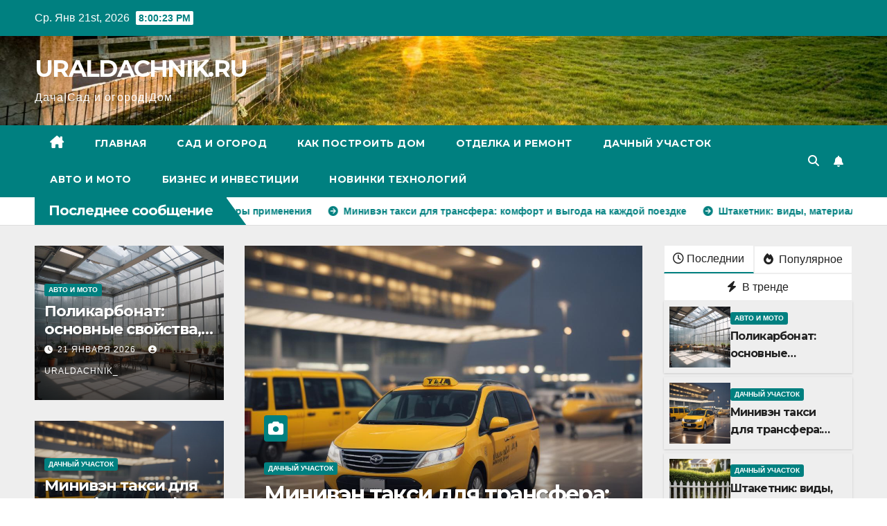

--- FILE ---
content_type: text/html; charset=UTF-8
request_url: https://uraldachnik.ru/
body_size: 19862
content:
<!DOCTYPE html>
<html dir="ltr" lang="ru-RU" prefix="og: https://ogp.me/ns#">
<head>
<meta charset="UTF-8">
<meta name="viewport" content="width=device-width, initial-scale=1">
<link rel="profile" href="https://gmpg.org/xfn/11">
<title>URALDACHNIK.RU - Дача|Сад и огород|Дом</title>

		<!-- All in One SEO 4.8.1 - aioseo.com -->
	<meta name="description" content="Дача|Сад и огород|Дом" />
	<meta name="robots" content="max-image-preview:large" />
	<link rel="canonical" href="https://uraldachnik.ru/" />
	<link rel="next" href="https://uraldachnik.ru/page/2/" />
	<meta name="generator" content="All in One SEO (AIOSEO) 4.8.1" />
		<meta property="og:locale" content="ru_RU" />
		<meta property="og:site_name" content="URALDACHNIK.RU - Дача|Сад и огород|Дом" />
		<meta property="og:type" content="website" />
		<meta property="og:title" content="URALDACHNIK.RU - Дача|Сад и огород|Дом" />
		<meta property="og:description" content="Дача|Сад и огород|Дом" />
		<meta property="og:url" content="https://uraldachnik.ru/" />
		<meta name="twitter:card" content="summary" />
		<meta name="twitter:title" content="URALDACHNIK.RU - Дача|Сад и огород|Дом" />
		<meta name="twitter:description" content="Дача|Сад и огород|Дом" />
		<script type="application/ld+json" class="aioseo-schema">
			{"@context":"https:\/\/schema.org","@graph":[{"@type":"BreadcrumbList","@id":"https:\/\/uraldachnik.ru\/#breadcrumblist","itemListElement":[{"@type":"ListItem","@id":"https:\/\/uraldachnik.ru\/#listItem","position":1,"name":"\u0413\u043b\u0430\u0432\u043d\u0430\u044f \u0441\u0442\u0440\u0430\u043d\u0438\u0446\u0430"}]},{"@type":"CollectionPage","@id":"https:\/\/uraldachnik.ru\/#collectionpage","url":"https:\/\/uraldachnik.ru\/","name":"URALDACHNIK.RU - \u0414\u0430\u0447\u0430|\u0421\u0430\u0434 \u0438 \u043e\u0433\u043e\u0440\u043e\u0434|\u0414\u043e\u043c","description":"\u0414\u0430\u0447\u0430|\u0421\u0430\u0434 \u0438 \u043e\u0433\u043e\u0440\u043e\u0434|\u0414\u043e\u043c","inLanguage":"ru-RU","isPartOf":{"@id":"https:\/\/uraldachnik.ru\/#website"},"breadcrumb":{"@id":"https:\/\/uraldachnik.ru\/#breadcrumblist"},"about":{"@id":"https:\/\/uraldachnik.ru\/#organization"}},{"@type":"Organization","@id":"https:\/\/uraldachnik.ru\/#organization","name":"URALDACHNIK.RU","description":"\u0414\u0430\u0447\u0430|\u0421\u0430\u0434 \u0438 \u043e\u0433\u043e\u0440\u043e\u0434|\u0414\u043e\u043c","url":"https:\/\/uraldachnik.ru\/"},{"@type":"WebSite","@id":"https:\/\/uraldachnik.ru\/#website","url":"https:\/\/uraldachnik.ru\/","name":"URALDACHNIK.RU","description":"\u0414\u0430\u0447\u0430|\u0421\u0430\u0434 \u0438 \u043e\u0433\u043e\u0440\u043e\u0434|\u0414\u043e\u043c","inLanguage":"ru-RU","publisher":{"@id":"https:\/\/uraldachnik.ru\/#organization"}}]}
		</script>
		<!-- All in One SEO -->

<link rel='dns-prefetch' href='//fonts.googleapis.com' />
<link rel="alternate" type="application/rss+xml" title="URALDACHNIK.RU &raquo; Лента" href="https://uraldachnik.ru/feed/" />
<link rel="alternate" type="application/rss+xml" title="URALDACHNIK.RU &raquo; Лента комментариев" href="https://uraldachnik.ru/comments/feed/" />
		<!-- This site uses the Google Analytics by MonsterInsights plugin v9.11.1 - Using Analytics tracking - https://www.monsterinsights.com/ -->
							<script src="//www.googletagmanager.com/gtag/js?id=G-NBECZXMGDW"  data-cfasync="false" data-wpfc-render="false" async></script>
			<script data-cfasync="false" data-wpfc-render="false">
				var mi_version = '9.11.1';
				var mi_track_user = true;
				var mi_no_track_reason = '';
								var MonsterInsightsDefaultLocations = {"page_location":"https:\/\/uraldachnik.ru\/"};
								if ( typeof MonsterInsightsPrivacyGuardFilter === 'function' ) {
					var MonsterInsightsLocations = (typeof MonsterInsightsExcludeQuery === 'object') ? MonsterInsightsPrivacyGuardFilter( MonsterInsightsExcludeQuery ) : MonsterInsightsPrivacyGuardFilter( MonsterInsightsDefaultLocations );
				} else {
					var MonsterInsightsLocations = (typeof MonsterInsightsExcludeQuery === 'object') ? MonsterInsightsExcludeQuery : MonsterInsightsDefaultLocations;
				}

								var disableStrs = [
										'ga-disable-G-NBECZXMGDW',
									];

				/* Function to detect opted out users */
				function __gtagTrackerIsOptedOut() {
					for (var index = 0; index < disableStrs.length; index++) {
						if (document.cookie.indexOf(disableStrs[index] + '=true') > -1) {
							return true;
						}
					}

					return false;
				}

				/* Disable tracking if the opt-out cookie exists. */
				if (__gtagTrackerIsOptedOut()) {
					for (var index = 0; index < disableStrs.length; index++) {
						window[disableStrs[index]] = true;
					}
				}

				/* Opt-out function */
				function __gtagTrackerOptout() {
					for (var index = 0; index < disableStrs.length; index++) {
						document.cookie = disableStrs[index] + '=true; expires=Thu, 31 Dec 2099 23:59:59 UTC; path=/';
						window[disableStrs[index]] = true;
					}
				}

				if ('undefined' === typeof gaOptout) {
					function gaOptout() {
						__gtagTrackerOptout();
					}
				}
								window.dataLayer = window.dataLayer || [];

				window.MonsterInsightsDualTracker = {
					helpers: {},
					trackers: {},
				};
				if (mi_track_user) {
					function __gtagDataLayer() {
						dataLayer.push(arguments);
					}

					function __gtagTracker(type, name, parameters) {
						if (!parameters) {
							parameters = {};
						}

						if (parameters.send_to) {
							__gtagDataLayer.apply(null, arguments);
							return;
						}

						if (type === 'event') {
														parameters.send_to = monsterinsights_frontend.v4_id;
							var hookName = name;
							if (typeof parameters['event_category'] !== 'undefined') {
								hookName = parameters['event_category'] + ':' + name;
							}

							if (typeof MonsterInsightsDualTracker.trackers[hookName] !== 'undefined') {
								MonsterInsightsDualTracker.trackers[hookName](parameters);
							} else {
								__gtagDataLayer('event', name, parameters);
							}
							
						} else {
							__gtagDataLayer.apply(null, arguments);
						}
					}

					__gtagTracker('js', new Date());
					__gtagTracker('set', {
						'developer_id.dZGIzZG': true,
											});
					if ( MonsterInsightsLocations.page_location ) {
						__gtagTracker('set', MonsterInsightsLocations);
					}
										__gtagTracker('config', 'G-NBECZXMGDW', {"forceSSL":"true","link_attribution":"true"} );
										window.gtag = __gtagTracker;										(function () {
						/* https://developers.google.com/analytics/devguides/collection/analyticsjs/ */
						/* ga and __gaTracker compatibility shim. */
						var noopfn = function () {
							return null;
						};
						var newtracker = function () {
							return new Tracker();
						};
						var Tracker = function () {
							return null;
						};
						var p = Tracker.prototype;
						p.get = noopfn;
						p.set = noopfn;
						p.send = function () {
							var args = Array.prototype.slice.call(arguments);
							args.unshift('send');
							__gaTracker.apply(null, args);
						};
						var __gaTracker = function () {
							var len = arguments.length;
							if (len === 0) {
								return;
							}
							var f = arguments[len - 1];
							if (typeof f !== 'object' || f === null || typeof f.hitCallback !== 'function') {
								if ('send' === arguments[0]) {
									var hitConverted, hitObject = false, action;
									if ('event' === arguments[1]) {
										if ('undefined' !== typeof arguments[3]) {
											hitObject = {
												'eventAction': arguments[3],
												'eventCategory': arguments[2],
												'eventLabel': arguments[4],
												'value': arguments[5] ? arguments[5] : 1,
											}
										}
									}
									if ('pageview' === arguments[1]) {
										if ('undefined' !== typeof arguments[2]) {
											hitObject = {
												'eventAction': 'page_view',
												'page_path': arguments[2],
											}
										}
									}
									if (typeof arguments[2] === 'object') {
										hitObject = arguments[2];
									}
									if (typeof arguments[5] === 'object') {
										Object.assign(hitObject, arguments[5]);
									}
									if ('undefined' !== typeof arguments[1].hitType) {
										hitObject = arguments[1];
										if ('pageview' === hitObject.hitType) {
											hitObject.eventAction = 'page_view';
										}
									}
									if (hitObject) {
										action = 'timing' === arguments[1].hitType ? 'timing_complete' : hitObject.eventAction;
										hitConverted = mapArgs(hitObject);
										__gtagTracker('event', action, hitConverted);
									}
								}
								return;
							}

							function mapArgs(args) {
								var arg, hit = {};
								var gaMap = {
									'eventCategory': 'event_category',
									'eventAction': 'event_action',
									'eventLabel': 'event_label',
									'eventValue': 'event_value',
									'nonInteraction': 'non_interaction',
									'timingCategory': 'event_category',
									'timingVar': 'name',
									'timingValue': 'value',
									'timingLabel': 'event_label',
									'page': 'page_path',
									'location': 'page_location',
									'title': 'page_title',
									'referrer' : 'page_referrer',
								};
								for (arg in args) {
																		if (!(!args.hasOwnProperty(arg) || !gaMap.hasOwnProperty(arg))) {
										hit[gaMap[arg]] = args[arg];
									} else {
										hit[arg] = args[arg];
									}
								}
								return hit;
							}

							try {
								f.hitCallback();
							} catch (ex) {
							}
						};
						__gaTracker.create = newtracker;
						__gaTracker.getByName = newtracker;
						__gaTracker.getAll = function () {
							return [];
						};
						__gaTracker.remove = noopfn;
						__gaTracker.loaded = true;
						window['__gaTracker'] = __gaTracker;
					})();
									} else {
										console.log("");
					(function () {
						function __gtagTracker() {
							return null;
						}

						window['__gtagTracker'] = __gtagTracker;
						window['gtag'] = __gtagTracker;
					})();
									}
			</script>
							<!-- / Google Analytics by MonsterInsights -->
		<style id='wp-img-auto-sizes-contain-inline-css'>
img:is([sizes=auto i],[sizes^="auto," i]){contain-intrinsic-size:3000px 1500px}
/*# sourceURL=wp-img-auto-sizes-contain-inline-css */
</style>
<style id='wp-emoji-styles-inline-css'>

	img.wp-smiley, img.emoji {
		display: inline !important;
		border: none !important;
		box-shadow: none !important;
		height: 1em !important;
		width: 1em !important;
		margin: 0 0.07em !important;
		vertical-align: -0.1em !important;
		background: none !important;
		padding: 0 !important;
	}
/*# sourceURL=wp-emoji-styles-inline-css */
</style>
<style id='wp-block-library-inline-css'>
:root{--wp-block-synced-color:#7a00df;--wp-block-synced-color--rgb:122,0,223;--wp-bound-block-color:var(--wp-block-synced-color);--wp-editor-canvas-background:#ddd;--wp-admin-theme-color:#007cba;--wp-admin-theme-color--rgb:0,124,186;--wp-admin-theme-color-darker-10:#006ba1;--wp-admin-theme-color-darker-10--rgb:0,107,160.5;--wp-admin-theme-color-darker-20:#005a87;--wp-admin-theme-color-darker-20--rgb:0,90,135;--wp-admin-border-width-focus:2px}@media (min-resolution:192dpi){:root{--wp-admin-border-width-focus:1.5px}}.wp-element-button{cursor:pointer}:root .has-very-light-gray-background-color{background-color:#eee}:root .has-very-dark-gray-background-color{background-color:#313131}:root .has-very-light-gray-color{color:#eee}:root .has-very-dark-gray-color{color:#313131}:root .has-vivid-green-cyan-to-vivid-cyan-blue-gradient-background{background:linear-gradient(135deg,#00d084,#0693e3)}:root .has-purple-crush-gradient-background{background:linear-gradient(135deg,#34e2e4,#4721fb 50%,#ab1dfe)}:root .has-hazy-dawn-gradient-background{background:linear-gradient(135deg,#faaca8,#dad0ec)}:root .has-subdued-olive-gradient-background{background:linear-gradient(135deg,#fafae1,#67a671)}:root .has-atomic-cream-gradient-background{background:linear-gradient(135deg,#fdd79a,#004a59)}:root .has-nightshade-gradient-background{background:linear-gradient(135deg,#330968,#31cdcf)}:root .has-midnight-gradient-background{background:linear-gradient(135deg,#020381,#2874fc)}:root{--wp--preset--font-size--normal:16px;--wp--preset--font-size--huge:42px}.has-regular-font-size{font-size:1em}.has-larger-font-size{font-size:2.625em}.has-normal-font-size{font-size:var(--wp--preset--font-size--normal)}.has-huge-font-size{font-size:var(--wp--preset--font-size--huge)}.has-text-align-center{text-align:center}.has-text-align-left{text-align:left}.has-text-align-right{text-align:right}.has-fit-text{white-space:nowrap!important}#end-resizable-editor-section{display:none}.aligncenter{clear:both}.items-justified-left{justify-content:flex-start}.items-justified-center{justify-content:center}.items-justified-right{justify-content:flex-end}.items-justified-space-between{justify-content:space-between}.screen-reader-text{border:0;clip-path:inset(50%);height:1px;margin:-1px;overflow:hidden;padding:0;position:absolute;width:1px;word-wrap:normal!important}.screen-reader-text:focus{background-color:#ddd;clip-path:none;color:#444;display:block;font-size:1em;height:auto;left:5px;line-height:normal;padding:15px 23px 14px;text-decoration:none;top:5px;width:auto;z-index:100000}html :where(.has-border-color){border-style:solid}html :where([style*=border-top-color]){border-top-style:solid}html :where([style*=border-right-color]){border-right-style:solid}html :where([style*=border-bottom-color]){border-bottom-style:solid}html :where([style*=border-left-color]){border-left-style:solid}html :where([style*=border-width]){border-style:solid}html :where([style*=border-top-width]){border-top-style:solid}html :where([style*=border-right-width]){border-right-style:solid}html :where([style*=border-bottom-width]){border-bottom-style:solid}html :where([style*=border-left-width]){border-left-style:solid}html :where(img[class*=wp-image-]){height:auto;max-width:100%}:where(figure){margin:0 0 1em}html :where(.is-position-sticky){--wp-admin--admin-bar--position-offset:var(--wp-admin--admin-bar--height,0px)}@media screen and (max-width:600px){html :where(.is-position-sticky){--wp-admin--admin-bar--position-offset:0px}}

/*# sourceURL=wp-block-library-inline-css */
</style><style id='global-styles-inline-css'>
:root{--wp--preset--aspect-ratio--square: 1;--wp--preset--aspect-ratio--4-3: 4/3;--wp--preset--aspect-ratio--3-4: 3/4;--wp--preset--aspect-ratio--3-2: 3/2;--wp--preset--aspect-ratio--2-3: 2/3;--wp--preset--aspect-ratio--16-9: 16/9;--wp--preset--aspect-ratio--9-16: 9/16;--wp--preset--color--black: #000000;--wp--preset--color--cyan-bluish-gray: #abb8c3;--wp--preset--color--white: #ffffff;--wp--preset--color--pale-pink: #f78da7;--wp--preset--color--vivid-red: #cf2e2e;--wp--preset--color--luminous-vivid-orange: #ff6900;--wp--preset--color--luminous-vivid-amber: #fcb900;--wp--preset--color--light-green-cyan: #7bdcb5;--wp--preset--color--vivid-green-cyan: #00d084;--wp--preset--color--pale-cyan-blue: #8ed1fc;--wp--preset--color--vivid-cyan-blue: #0693e3;--wp--preset--color--vivid-purple: #9b51e0;--wp--preset--gradient--vivid-cyan-blue-to-vivid-purple: linear-gradient(135deg,rgb(6,147,227) 0%,rgb(155,81,224) 100%);--wp--preset--gradient--light-green-cyan-to-vivid-green-cyan: linear-gradient(135deg,rgb(122,220,180) 0%,rgb(0,208,130) 100%);--wp--preset--gradient--luminous-vivid-amber-to-luminous-vivid-orange: linear-gradient(135deg,rgb(252,185,0) 0%,rgb(255,105,0) 100%);--wp--preset--gradient--luminous-vivid-orange-to-vivid-red: linear-gradient(135deg,rgb(255,105,0) 0%,rgb(207,46,46) 100%);--wp--preset--gradient--very-light-gray-to-cyan-bluish-gray: linear-gradient(135deg,rgb(238,238,238) 0%,rgb(169,184,195) 100%);--wp--preset--gradient--cool-to-warm-spectrum: linear-gradient(135deg,rgb(74,234,220) 0%,rgb(151,120,209) 20%,rgb(207,42,186) 40%,rgb(238,44,130) 60%,rgb(251,105,98) 80%,rgb(254,248,76) 100%);--wp--preset--gradient--blush-light-purple: linear-gradient(135deg,rgb(255,206,236) 0%,rgb(152,150,240) 100%);--wp--preset--gradient--blush-bordeaux: linear-gradient(135deg,rgb(254,205,165) 0%,rgb(254,45,45) 50%,rgb(107,0,62) 100%);--wp--preset--gradient--luminous-dusk: linear-gradient(135deg,rgb(255,203,112) 0%,rgb(199,81,192) 50%,rgb(65,88,208) 100%);--wp--preset--gradient--pale-ocean: linear-gradient(135deg,rgb(255,245,203) 0%,rgb(182,227,212) 50%,rgb(51,167,181) 100%);--wp--preset--gradient--electric-grass: linear-gradient(135deg,rgb(202,248,128) 0%,rgb(113,206,126) 100%);--wp--preset--gradient--midnight: linear-gradient(135deg,rgb(2,3,129) 0%,rgb(40,116,252) 100%);--wp--preset--font-size--small: 13px;--wp--preset--font-size--medium: 20px;--wp--preset--font-size--large: 36px;--wp--preset--font-size--x-large: 42px;--wp--preset--spacing--20: 0.44rem;--wp--preset--spacing--30: 0.67rem;--wp--preset--spacing--40: 1rem;--wp--preset--spacing--50: 1.5rem;--wp--preset--spacing--60: 2.25rem;--wp--preset--spacing--70: 3.38rem;--wp--preset--spacing--80: 5.06rem;--wp--preset--shadow--natural: 6px 6px 9px rgba(0, 0, 0, 0.2);--wp--preset--shadow--deep: 12px 12px 50px rgba(0, 0, 0, 0.4);--wp--preset--shadow--sharp: 6px 6px 0px rgba(0, 0, 0, 0.2);--wp--preset--shadow--outlined: 6px 6px 0px -3px rgb(255, 255, 255), 6px 6px rgb(0, 0, 0);--wp--preset--shadow--crisp: 6px 6px 0px rgb(0, 0, 0);}:where(.is-layout-flex){gap: 0.5em;}:where(.is-layout-grid){gap: 0.5em;}body .is-layout-flex{display: flex;}.is-layout-flex{flex-wrap: wrap;align-items: center;}.is-layout-flex > :is(*, div){margin: 0;}body .is-layout-grid{display: grid;}.is-layout-grid > :is(*, div){margin: 0;}:where(.wp-block-columns.is-layout-flex){gap: 2em;}:where(.wp-block-columns.is-layout-grid){gap: 2em;}:where(.wp-block-post-template.is-layout-flex){gap: 1.25em;}:where(.wp-block-post-template.is-layout-grid){gap: 1.25em;}.has-black-color{color: var(--wp--preset--color--black) !important;}.has-cyan-bluish-gray-color{color: var(--wp--preset--color--cyan-bluish-gray) !important;}.has-white-color{color: var(--wp--preset--color--white) !important;}.has-pale-pink-color{color: var(--wp--preset--color--pale-pink) !important;}.has-vivid-red-color{color: var(--wp--preset--color--vivid-red) !important;}.has-luminous-vivid-orange-color{color: var(--wp--preset--color--luminous-vivid-orange) !important;}.has-luminous-vivid-amber-color{color: var(--wp--preset--color--luminous-vivid-amber) !important;}.has-light-green-cyan-color{color: var(--wp--preset--color--light-green-cyan) !important;}.has-vivid-green-cyan-color{color: var(--wp--preset--color--vivid-green-cyan) !important;}.has-pale-cyan-blue-color{color: var(--wp--preset--color--pale-cyan-blue) !important;}.has-vivid-cyan-blue-color{color: var(--wp--preset--color--vivid-cyan-blue) !important;}.has-vivid-purple-color{color: var(--wp--preset--color--vivid-purple) !important;}.has-black-background-color{background-color: var(--wp--preset--color--black) !important;}.has-cyan-bluish-gray-background-color{background-color: var(--wp--preset--color--cyan-bluish-gray) !important;}.has-white-background-color{background-color: var(--wp--preset--color--white) !important;}.has-pale-pink-background-color{background-color: var(--wp--preset--color--pale-pink) !important;}.has-vivid-red-background-color{background-color: var(--wp--preset--color--vivid-red) !important;}.has-luminous-vivid-orange-background-color{background-color: var(--wp--preset--color--luminous-vivid-orange) !important;}.has-luminous-vivid-amber-background-color{background-color: var(--wp--preset--color--luminous-vivid-amber) !important;}.has-light-green-cyan-background-color{background-color: var(--wp--preset--color--light-green-cyan) !important;}.has-vivid-green-cyan-background-color{background-color: var(--wp--preset--color--vivid-green-cyan) !important;}.has-pale-cyan-blue-background-color{background-color: var(--wp--preset--color--pale-cyan-blue) !important;}.has-vivid-cyan-blue-background-color{background-color: var(--wp--preset--color--vivid-cyan-blue) !important;}.has-vivid-purple-background-color{background-color: var(--wp--preset--color--vivid-purple) !important;}.has-black-border-color{border-color: var(--wp--preset--color--black) !important;}.has-cyan-bluish-gray-border-color{border-color: var(--wp--preset--color--cyan-bluish-gray) !important;}.has-white-border-color{border-color: var(--wp--preset--color--white) !important;}.has-pale-pink-border-color{border-color: var(--wp--preset--color--pale-pink) !important;}.has-vivid-red-border-color{border-color: var(--wp--preset--color--vivid-red) !important;}.has-luminous-vivid-orange-border-color{border-color: var(--wp--preset--color--luminous-vivid-orange) !important;}.has-luminous-vivid-amber-border-color{border-color: var(--wp--preset--color--luminous-vivid-amber) !important;}.has-light-green-cyan-border-color{border-color: var(--wp--preset--color--light-green-cyan) !important;}.has-vivid-green-cyan-border-color{border-color: var(--wp--preset--color--vivid-green-cyan) !important;}.has-pale-cyan-blue-border-color{border-color: var(--wp--preset--color--pale-cyan-blue) !important;}.has-vivid-cyan-blue-border-color{border-color: var(--wp--preset--color--vivid-cyan-blue) !important;}.has-vivid-purple-border-color{border-color: var(--wp--preset--color--vivid-purple) !important;}.has-vivid-cyan-blue-to-vivid-purple-gradient-background{background: var(--wp--preset--gradient--vivid-cyan-blue-to-vivid-purple) !important;}.has-light-green-cyan-to-vivid-green-cyan-gradient-background{background: var(--wp--preset--gradient--light-green-cyan-to-vivid-green-cyan) !important;}.has-luminous-vivid-amber-to-luminous-vivid-orange-gradient-background{background: var(--wp--preset--gradient--luminous-vivid-amber-to-luminous-vivid-orange) !important;}.has-luminous-vivid-orange-to-vivid-red-gradient-background{background: var(--wp--preset--gradient--luminous-vivid-orange-to-vivid-red) !important;}.has-very-light-gray-to-cyan-bluish-gray-gradient-background{background: var(--wp--preset--gradient--very-light-gray-to-cyan-bluish-gray) !important;}.has-cool-to-warm-spectrum-gradient-background{background: var(--wp--preset--gradient--cool-to-warm-spectrum) !important;}.has-blush-light-purple-gradient-background{background: var(--wp--preset--gradient--blush-light-purple) !important;}.has-blush-bordeaux-gradient-background{background: var(--wp--preset--gradient--blush-bordeaux) !important;}.has-luminous-dusk-gradient-background{background: var(--wp--preset--gradient--luminous-dusk) !important;}.has-pale-ocean-gradient-background{background: var(--wp--preset--gradient--pale-ocean) !important;}.has-electric-grass-gradient-background{background: var(--wp--preset--gradient--electric-grass) !important;}.has-midnight-gradient-background{background: var(--wp--preset--gradient--midnight) !important;}.has-small-font-size{font-size: var(--wp--preset--font-size--small) !important;}.has-medium-font-size{font-size: var(--wp--preset--font-size--medium) !important;}.has-large-font-size{font-size: var(--wp--preset--font-size--large) !important;}.has-x-large-font-size{font-size: var(--wp--preset--font-size--x-large) !important;}
/*# sourceURL=global-styles-inline-css */
</style>

<style id='classic-theme-styles-inline-css'>
/*! This file is auto-generated */
.wp-block-button__link{color:#fff;background-color:#32373c;border-radius:9999px;box-shadow:none;text-decoration:none;padding:calc(.667em + 2px) calc(1.333em + 2px);font-size:1.125em}.wp-block-file__button{background:#32373c;color:#fff;text-decoration:none}
/*# sourceURL=/wp-includes/css/classic-themes.min.css */
</style>
<link rel='stylesheet' id='contact-form-7-css' href='https://uraldachnik.ru/wp-content/plugins/contact-form-7/includes/css/styles.css?ver=5.7.6' media='all' />
<link rel='stylesheet' id='SFSImainCss-css' href='https://uraldachnik.ru/wp-content/plugins/ultimate-social-media-icons/css/sfsi-style.css?ver=2.8.2' media='all' />
<link rel='stylesheet' id='newsup-fonts-css' href='//fonts.googleapis.com/css?family=Montserrat%3A400%2C500%2C700%2C800%7CWork%2BSans%3A300%2C400%2C500%2C600%2C700%2C800%2C900%26display%3Dswap&#038;subset=latin%2Clatin-ext' media='all' />
<link rel='stylesheet' id='bootstrap-css' href='https://uraldachnik.ru/wp-content/themes/newsup/css/bootstrap.css?ver=6.9' media='all' />
<link rel='stylesheet' id='newsup-style-css' href='https://uraldachnik.ru/wp-content/themes/newspaperex/style.css?ver=6.9' media='all' />
<link rel='stylesheet' id='font-awesome-5-all-css' href='https://uraldachnik.ru/wp-content/themes/newsup/css/font-awesome/css/all.min.css?ver=6.9' media='all' />
<link rel='stylesheet' id='font-awesome-4-shim-css' href='https://uraldachnik.ru/wp-content/themes/newsup/css/font-awesome/css/v4-shims.min.css?ver=6.9' media='all' />
<link rel='stylesheet' id='owl-carousel-css' href='https://uraldachnik.ru/wp-content/themes/newsup/css/owl.carousel.css?ver=6.9' media='all' />
<link rel='stylesheet' id='smartmenus-css' href='https://uraldachnik.ru/wp-content/themes/newsup/css/jquery.smartmenus.bootstrap.css?ver=6.9' media='all' />
<link rel='stylesheet' id='newsup-custom-css-css' href='https://uraldachnik.ru/wp-content/themes/newsup/inc/ansar/customize/css/customizer.css?ver=1.0' media='all' />
<link rel='stylesheet' id='newsup-style-parent-css' href='https://uraldachnik.ru/wp-content/themes/newsup/style.css?ver=6.9' media='all' />
<link rel='stylesheet' id='newspaperex-style-css' href='https://uraldachnik.ru/wp-content/themes/newspaperex/style.css?ver=1.0' media='all' />
<link rel='stylesheet' id='newspaperex-default-css-css' href='https://uraldachnik.ru/wp-content/themes/newspaperex/css/colors/default.css?ver=6.9' media='all' />
<script src="https://uraldachnik.ru/wp-content/plugins/wp-yandex-metrika/assets/YmEc.min.js?ver=1.1.8" id="wp-yandex-metrika_YmEc-js"></script>
<script src="https://uraldachnik.ru/wp-includes/js/jquery/jquery.min.js?ver=3.7.1" id="jquery-core-js"></script>
<script src="https://uraldachnik.ru/wp-includes/js/jquery/jquery-migrate.min.js?ver=3.4.1" id="jquery-migrate-js"></script>
<script src="https://uraldachnik.ru/wp-content/plugins/wp-yandex-metrika/assets/frontend.min.js?ver=1.1.8" id="wp-yandex-metrika_frontend-js"></script>
<script id="wp-yandex-metrika_frontend-js-after">
(function(){window.wpym.counters = JSON.parse('[{"number":"93854164","webvisor":"1"}]');window.wpym.targets = JSON.parse('[]');})();
//# sourceURL=wp-yandex-metrika_frontend-js-after
</script>
<script src="https://uraldachnik.ru/wp-content/plugins/google-analytics-for-wordpress/assets/js/frontend-gtag.min.js?ver=9.11.1" id="monsterinsights-frontend-script-js" async data-wp-strategy="async"></script>
<script data-cfasync="false" data-wpfc-render="false" id='monsterinsights-frontend-script-js-extra'>var monsterinsights_frontend = {"js_events_tracking":"true","download_extensions":"doc,pdf,ppt,zip,xls,docx,pptx,xlsx","inbound_paths":"[{\"path\":\"\\\/go\\\/\",\"label\":\"affiliate\"},{\"path\":\"\\\/recommend\\\/\",\"label\":\"affiliate\"}]","home_url":"https:\/\/uraldachnik.ru","hash_tracking":"false","v4_id":"G-NBECZXMGDW"};</script>
<script src="https://uraldachnik.ru/wp-content/themes/newsup/js/navigation.js?ver=6.9" id="newsup-navigation-js"></script>
<script src="https://uraldachnik.ru/wp-content/themes/newsup/js/bootstrap.js?ver=6.9" id="bootstrap-js"></script>
<script src="https://uraldachnik.ru/wp-content/themes/newsup/js/owl.carousel.min.js?ver=6.9" id="owl-carousel-min-js"></script>
<script src="https://uraldachnik.ru/wp-content/themes/newsup/js/jquery.smartmenus.js?ver=6.9" id="smartmenus-js-js"></script>
<script src="https://uraldachnik.ru/wp-content/themes/newsup/js/jquery.smartmenus.bootstrap.js?ver=6.9" id="bootstrap-smartmenus-js-js"></script>
<script src="https://uraldachnik.ru/wp-content/themes/newsup/js/jquery.marquee.js?ver=6.9" id="newsup-marquee-js-js"></script>
<script src="https://uraldachnik.ru/wp-content/themes/newsup/js/main.js?ver=6.9" id="newsup-main-js-js"></script>
<link rel="https://api.w.org/" href="https://uraldachnik.ru/wp-json/" /><link rel="EditURI" type="application/rsd+xml" title="RSD" href="https://uraldachnik.ru/xmlrpc.php?rsd" />
<meta name="generator" content="WordPress 6.9" />
<meta name="verification" content="f612c7d25f5690ad41496fcfdbf8d1" /> 
<style type="text/css" id="custom-background-css">
    .wrapper { background-color: #eee; }
</style>
    <style type="text/css">
            body .site-title a,
        body .site-description {
            color: ##143745;
        }

        .site-branding-text .site-title a {
                font-size: px;
            }

            @media only screen and (max-width: 640px) {
                .site-branding-text .site-title a {
                    font-size: 40px;

                }
            }

            @media only screen and (max-width: 375px) {
                .site-branding-text .site-title a {
                    font-size: 32px;

                }
            }

        </style>
            <!-- Yandex.Metrica counter -->
        <script type="text/javascript">
            (function (m, e, t, r, i, k, a) {
                m[i] = m[i] || function () {
                    (m[i].a = m[i].a || []).push(arguments)
                };
                m[i].l = 1 * new Date();
                k = e.createElement(t), a = e.getElementsByTagName(t)[0], k.async = 1, k.src = r, a.parentNode.insertBefore(k, a)
            })
            (window, document, "script", "https://mc.yandex.ru/metrika/tag.js", "ym");

            ym("93854164", "init", {
                clickmap: true,
                trackLinks: true,
                accurateTrackBounce: true,
                webvisor: true,
                ecommerce: "dataLayer",
                params: {
                    __ym: {
                        "ymCmsPlugin": {
                            "cms": "wordpress",
                            "cmsVersion":"6.9",
                            "pluginVersion": "1.1.8",
                            "ymCmsRip": "1547434130"
                        }
                    }
                }
            });
        </script>
        <!-- /Yandex.Metrica counter -->
        <link rel="icon" href="https://uraldachnik.ru/wp-content/uploads/2023/06/cropped-png-transparent-computer-icons-house-home-professional-organizing-new-york-house-building-fence-logo-32x32.png" sizes="32x32" />
<link rel="icon" href="https://uraldachnik.ru/wp-content/uploads/2023/06/cropped-png-transparent-computer-icons-house-home-professional-organizing-new-york-house-building-fence-logo-192x192.png" sizes="192x192" />
<link rel="apple-touch-icon" href="https://uraldachnik.ru/wp-content/uploads/2023/06/cropped-png-transparent-computer-icons-house-home-professional-organizing-new-york-house-building-fence-logo-180x180.png" />
<meta name="msapplication-TileImage" content="https://uraldachnik.ru/wp-content/uploads/2023/06/cropped-png-transparent-computer-icons-house-home-professional-organizing-new-york-house-building-fence-logo-270x270.png" />
</head>
<body class="home blog wp-embed-responsive wp-theme-newsup wp-child-theme-newspaperex sfsi_actvite_theme_default hfeed ta-hide-date-author-in-list" >
<div id="page" class="site">
<a class="skip-link screen-reader-text" href="#content">
Перейти к содержимому</a>
    <div class="wrapper" id="custom-background-css">
        <header class="mg-headwidget">
            <!--==================== TOP BAR ====================-->
            <div class="mg-head-detail hidden-xs">
    <div class="container-fluid">
        <div class="row">
                        <div class="col-md-6 col-xs-12">
                <ul class="info-left">
                                <li>Ср. Янв 21st, 2026                 <span  id="time" class="time"></span>
                        </li>
                        </ul>

                           </div>


                        <div class="col-md-6 col-xs-12">
                <ul class="mg-social info-right">
                    
                                                                                                                                      
                                      </ul>
            </div>
                    </div>
    </div>
</div>
            <div class="clearfix"></div>
                        <div class="mg-nav-widget-area-back" style='background-image: url("https://uraldachnik.ru/wp-content/uploads/2025/05/cropped-beautiful-shot-fence-leading-house-green-grass-area-scaled-1.jpg" );'>
                        <div class="overlay">
              <div class="inner"  style="background-color:;" > 
                <div class="container-fluid">
                    <div class="mg-nav-widget-area">
                        <div class="row align-items-center">
                                                        <div class="col-md-4">
                               <div class="navbar-header">                                  <div class="site-logo">
                                                                      </div>
                                  <div class="site-branding-text ">
                                                                            <h1 class="site-title"><a href="https://uraldachnik.ru/" rel="home">URALDACHNIK.RU</a></h1>
                                                                            <p class="site-description">Дача|Сад и огород|Дом</p>
                                  </div> 
                                </div>
                            </div>
                                                   </div>
                    </div>
                </div>
              </div>
              </div>
          </div>
    <div class="mg-menu-full">
      <nav class="navbar navbar-expand-lg navbar-wp">
        <div class="container-fluid flex-row">
          <!-- Right nav -->
              <div class="m-header pl-3 ml-auto my-2 my-lg-0 position-relative align-items-center">
                                    <a class="mobilehomebtn" href="https://uraldachnik.ru"><span class="fa fa-home"></span></a>
                  
                                    <!-- Search -->
                  <div class="dropdown ml-auto show mg-search-box pr-3">
                      <a class="dropdown-toggle msearch ml-auto" href="#" role="button" id="dropdownMenuLink" data-toggle="dropdown" aria-haspopup="true" aria-expanded="false">
                          <i class="fa fa-search"></i>
                      </a>
                      <div class="dropdown-menu searchinner" aria-labelledby="dropdownMenuLink">
                        <form role="search" method="get" id="searchform" action="https://uraldachnik.ru/">
  <div class="input-group">
    <input type="search" class="form-control" placeholder="Поиск" value="" name="s" />
    <span class="input-group-btn btn-default">
    <button type="submit" class="btn"> <i class="fas fa-search"></i> </button>
    </span> </div>
</form>                      </div>
                  </div>
                    <!-- /Search -->
                                    <!-- Subscribe Button -->
                  <a href="#"  target="_blank"   class="btn-bell btn-theme mx-2"><i class="fa fa-bell"></i></a>
                <!-- /Subscribe Button -->
                                    <!-- navbar-toggle -->
                  <button class="navbar-toggler" type="button" data-toggle="collapse" data-target="#navbar-wp" aria-controls="navbarSupportedContent" aria-expanded="false" aria-label="Переключить навигацию">
                    <i class="fa fa-bars"></i>
                  </button>
                  <!-- /navbar-toggle -->
              </div>
              <!-- /Right nav --> 
    
            <div class="collapse navbar-collapse" id="navbar-wp">
              <div class="d-md-block">
            <ul id="menu-%d0%b3%d0%bb%d0%b0%d0%b2%d0%bd%d0%be%d0%b5-%d0%bc%d0%b5%d0%bd%d1%8e" class="nav navbar-nav mr-auto"><li class="active home"><a class="homebtn" href="https://uraldachnik.ru"><span class='fa-solid fa-house-chimney'></span></a></li><li id="menu-item-802" class="menu-item menu-item-type-custom menu-item-object-custom current-menu-item current_page_item menu-item-home menu-item-802 active"><a class="nav-link" title="Главная" href="https://uraldachnik.ru">Главная</a></li>
<li id="menu-item-824" class="menu-item menu-item-type-taxonomy menu-item-object-category menu-item-824"><a class="nav-link" title="Сад и огород" href="https://uraldachnik.ru/category/sad-i-ogorod/">Сад и огород</a></li>
<li id="menu-item-808" class="menu-item menu-item-type-taxonomy menu-item-object-category menu-item-808"><a class="nav-link" title="Как построить дом" href="https://uraldachnik.ru/category/stroim-dom-sami/">Как построить дом</a></li>
<li id="menu-item-807" class="menu-item menu-item-type-taxonomy menu-item-object-category menu-item-807"><a class="nav-link" title="Отделка и ремонт" href="https://uraldachnik.ru/category/remont-i-otdelka/">Отделка и ремонт</a></li>
<li id="menu-item-805" class="menu-item menu-item-type-taxonomy menu-item-object-category menu-item-805"><a class="nav-link" title="Дачный участок" href="https://uraldachnik.ru/category/dacha-uchastok/">Дачный участок</a></li>
<li id="menu-item-804" class="menu-item menu-item-type-taxonomy menu-item-object-category menu-item-804"><a class="nav-link" title="Авто и мото" href="https://uraldachnik.ru/category/garazh-i-avto/">Авто и мото</a></li>
<li id="menu-item-803" class="menu-item menu-item-type-taxonomy menu-item-object-category menu-item-803"><a class="nav-link" title="Бизнес и инвестиции" href="https://uraldachnik.ru/category/biznes-sovetnik/">Бизнес и инвестиции</a></li>
<li id="menu-item-806" class="menu-item menu-item-type-taxonomy menu-item-object-category menu-item-806"><a class="nav-link" title="Новинки технологий" href="https://uraldachnik.ru/category/kak-vybrat-gadzhet/">Новинки технологий</a></li>
</ul>          </div>    
            </div>

          <!-- Right nav -->
              <div class="d-none d-lg-block pl-3 ml-auto my-2 my-lg-0 position-relative align-items-center">
                                  <!-- Search -->
                  <div class="dropdown show mg-search-box pr-2">
                      <a class="dropdown-toggle msearch ml-auto" href="#" role="button" id="dropdownMenuLink" data-toggle="dropdown" aria-haspopup="true" aria-expanded="false">
                          <i class="fa fa-search"></i>
                      </a>
                      <div class="dropdown-menu searchinner" aria-labelledby="dropdownMenuLink">
                        <form role="search" method="get" id="searchform" action="https://uraldachnik.ru/">
  <div class="input-group">
    <input type="search" class="form-control" placeholder="Поиск" value="" name="s" />
    <span class="input-group-btn btn-default">
    <button type="submit" class="btn"> <i class="fas fa-search"></i> </button>
    </span> </div>
</form>                      </div>
                  </div>
              </div>
              <!-- /Search -->
                            <!-- Subscribe Button -->
                <a href="#"  target="_blank"   class="btn-bell btn-theme d-none d-lg-block mx-2"><i class="fa fa-bell"></i></a>
              <!-- /Subscribe Button -->
                            <!-- /Right nav -->  
          </div>
      </nav> <!-- /Navigation -->
    </div>
</header>
<div class="clearfix"></div>
              <section class="mg-latest-news-sec"> 
                                    <div class="container-fluid">
                        <div class="mg-latest-news">
                            <div class="bn_title">
                                <h2 class="title">
                                                                            Последнее сообщение<span></span>
                                                                    </h2>
                            </div>
                             
                            <div class="mg-latest-news-slider marquee">
                                                                    <a href="https://uraldachnik.ru/polikarbonat-osnovnye-svojstva-vidy-i-sfery-primeneniya/">
                                            <span>Поликарбонат: основные свойства, виды и сферы применения</span>
                                            </a>
                                                                                <a href="https://uraldachnik.ru/miniven-taksi-dlya-transfera-komfort-i-vygoda-na-kazhdoj-poezdke/">
                                            <span>Минивэн такси для трансфера: комфорт и выгода на каждой поездке</span>
                                            </a>
                                                                                <a href="https://uraldachnik.ru/shtaketnik-vidy-materialy-i-sposoby-montazha/">
                                            <span>Штакетник: виды, материалы и способы монтажа</span>
                                            </a>
                                                                                <a href="https://uraldachnik.ru/kak-snyat-kvartiru-posutochno-sovety-po-vyboru-zhilya-i-usloviyam-arendy/">
                                            <span>Как снять квартиру посуточно: советы по выбору жилья и условиям аренды</span>
                                            </a>
                                                                                <a href="https://uraldachnik.ru/shtaketnik-kak-element-ograzhdeniya-vidy-materialov-konstrukczii-i-uhod/">
                                            <span>Штакетник как элемент ограждения: виды материалов, конструкции и уход</span>
                                            </a>
                                                                    </div>
                        </div>
                    </div>
                    <!-- Excluive line END -->
                </section>            <section class="mg-fea-area">
                    <div class="overlay">
                <div class="container-fluid">
                    <div class="row">
                        
        <div class="col-md-3">
            
            
               
                                                <div class="mg-blog-post lg mins back-img mr-bot30" style="background-image: url('https://uraldachnik.ru/wp-content/uploads/2026/01/cover-2.jpg'); ">
                                        <a class="link-div" href="https://uraldachnik.ru/polikarbonat-osnovnye-svojstva-vidy-i-sfery-primeneniya/"> </a>
                                    <article class="bottom">
                                        <div class="mg-blog-category"> <div class="mg-blog-category"><a class="newsup-categories category-color-1" href="https://uraldachnik.ru/category/garazh-i-avto/" alt="Посмотреть все записи в Авто и мото"> 
                                 Авто и мото
                             </a></div> </div>
                                        <h4 class="title"><a href="https://uraldachnik.ru/polikarbonat-osnovnye-svojstva-vidy-i-sfery-primeneniya/">Поликарбонат: основные свойства, виды и сферы применения</a></h4>
                                                <div class="mg-blog-meta"> 
                    <span class="mg-blog-date"><i class="fas fa-clock"></i>
            <a href="https://uraldachnik.ru/2026/01/">
                21 января 2026            </a>
        </span>
            <a class="auth" href="https://uraldachnik.ru/author/uraldachnik_/">
            <i class="fas fa-user-circle"></i>uraldachnik_        </a>
            </div> 
                                        </article>
                                </div>
                        
                        
                            
                                                <div class="mg-blog-post lg mins back-img mr-bot30" style="background-image: url('https://uraldachnik.ru/wp-content/uploads/2026/01/cover-1.jpg'); ">
                                        <a class="link-div" href="https://uraldachnik.ru/miniven-taksi-dlya-transfera-komfort-i-vygoda-na-kazhdoj-poezdke/"> </a>
                                    <article class="bottom">
                                        <div class="mg-blog-category"> <div class="mg-blog-category"><a class="newsup-categories category-color-1" href="https://uraldachnik.ru/category/dacha-uchastok/" alt="Посмотреть все записи в Дачный участок"> 
                                 Дачный участок
                             </a></div> </div>
                                        <h4 class="title"><a href="https://uraldachnik.ru/miniven-taksi-dlya-transfera-komfort-i-vygoda-na-kazhdoj-poezdke/">Минивэн такси для трансфера: комфорт и выгода на каждой поездке</a></h4>
                                                <div class="mg-blog-meta"> 
                    <span class="mg-blog-date"><i class="fas fa-clock"></i>
            <a href="https://uraldachnik.ru/2026/01/">
                13 января 2026            </a>
        </span>
            <a class="auth" href="https://uraldachnik.ru/author/uraldachnik_/">
            <i class="fas fa-user-circle"></i>uraldachnik_        </a>
            </div> 
                                        </article>
                                </div>
                        
                        
                            
                                                
                   
        </div>
                               <div class="col-md-6">
                            <div id="homemain"class="homemain owl-carousel mr-bot60"> 
                                    <div class="item">
        <div class="mg-blog-post lg back-img" 
                        style="background-image: url('https://uraldachnik.ru/wp-content/uploads/2026/01/cover-2.jpg');"
            >
            <a class="link-div" href="https://uraldachnik.ru/polikarbonat-osnovnye-svojstva-vidy-i-sfery-primeneniya/"> </a>
            <article class="bottom">
                <span class="post-form"><i class="fas fa-camera"></i></span><div class="mg-blog-category"><a class="newsup-categories category-color-1" href="https://uraldachnik.ru/category/garazh-i-avto/" alt="Посмотреть все записи в Авто и мото"> 
                                 Авто и мото
                             </a></div> 
                <h4 class="title"> <a href="https://uraldachnik.ru/polikarbonat-osnovnye-svojstva-vidy-i-sfery-primeneniya/">Поликарбонат: основные свойства, виды и сферы применения</a></h4>
                        <div class="mg-blog-meta"> 
                    <span class="mg-blog-date"><i class="fas fa-clock"></i>
            <a href="https://uraldachnik.ru/2026/01/">
                21 января 2026            </a>
        </span>
            <a class="auth" href="https://uraldachnik.ru/author/uraldachnik_/">
            <i class="fas fa-user-circle"></i>uraldachnik_        </a>
            </div> 
                </article>
        </div>
    </div>
        <div class="item">
        <div class="mg-blog-post lg back-img" 
                        style="background-image: url('https://uraldachnik.ru/wp-content/uploads/2026/01/cover-1.jpg');"
            >
            <a class="link-div" href="https://uraldachnik.ru/miniven-taksi-dlya-transfera-komfort-i-vygoda-na-kazhdoj-poezdke/"> </a>
            <article class="bottom">
                <span class="post-form"><i class="fas fa-camera"></i></span><div class="mg-blog-category"><a class="newsup-categories category-color-1" href="https://uraldachnik.ru/category/dacha-uchastok/" alt="Посмотреть все записи в Дачный участок"> 
                                 Дачный участок
                             </a></div> 
                <h4 class="title"> <a href="https://uraldachnik.ru/miniven-taksi-dlya-transfera-komfort-i-vygoda-na-kazhdoj-poezdke/">Минивэн такси для трансфера: комфорт и выгода на каждой поездке</a></h4>
                        <div class="mg-blog-meta"> 
                    <span class="mg-blog-date"><i class="fas fa-clock"></i>
            <a href="https://uraldachnik.ru/2026/01/">
                13 января 2026            </a>
        </span>
            <a class="auth" href="https://uraldachnik.ru/author/uraldachnik_/">
            <i class="fas fa-user-circle"></i>uraldachnik_        </a>
            </div> 
                </article>
        </div>
    </div>
        <div class="item">
        <div class="mg-blog-post lg back-img" 
                        style="background-image: url('https://uraldachnik.ru/wp-content/uploads/2026/01/cover.jpg');"
            >
            <a class="link-div" href="https://uraldachnik.ru/shtaketnik-vidy-materialy-i-sposoby-montazha/"> </a>
            <article class="bottom">
                <span class="post-form"><i class="fas fa-camera"></i></span><div class="mg-blog-category"><a class="newsup-categories category-color-1" href="https://uraldachnik.ru/category/dacha-uchastok/" alt="Посмотреть все записи в Дачный участок"> 
                                 Дачный участок
                             </a></div> 
                <h4 class="title"> <a href="https://uraldachnik.ru/shtaketnik-vidy-materialy-i-sposoby-montazha/">Штакетник: виды, материалы и способы монтажа</a></h4>
                        <div class="mg-blog-meta"> 
                    <span class="mg-blog-date"><i class="fas fa-clock"></i>
            <a href="https://uraldachnik.ru/2026/01/">
                10 января 2026            </a>
        </span>
            <a class="auth" href="https://uraldachnik.ru/author/uraldachnik_/">
            <i class="fas fa-user-circle"></i>uraldachnik_        </a>
            </div> 
                </article>
        </div>
    </div>
        <div class="item">
        <div class="mg-blog-post lg back-img" 
                        style="background-image: url('https://uraldachnik.ru/wp-content/uploads/2025/12/cover-10.jpg');"
            >
            <a class="link-div" href="https://uraldachnik.ru/kak-snyat-kvartiru-posutochno-sovety-po-vyboru-zhilya-i-usloviyam-arendy/"> </a>
            <article class="bottom">
                <span class="post-form"><i class="fas fa-camera"></i></span><div class="mg-blog-category"><a class="newsup-categories category-color-1" href="https://uraldachnik.ru/category/biznes-sovetnik/" alt="Посмотреть все записи в Бизнес и инвестиции"> 
                                 Бизнес и инвестиции
                             </a></div> 
                <h4 class="title"> <a href="https://uraldachnik.ru/kak-snyat-kvartiru-posutochno-sovety-po-vyboru-zhilya-i-usloviyam-arendy/">Как снять квартиру посуточно: советы по выбору жилья и условиям аренды</a></h4>
                        <div class="mg-blog-meta"> 
                    <span class="mg-blog-date"><i class="fas fa-clock"></i>
            <a href="https://uraldachnik.ru/2025/12/">
                29 декабря 2025            </a>
        </span>
            <a class="auth" href="https://uraldachnik.ru/author/uraldachnik_/">
            <i class="fas fa-user-circle"></i>uraldachnik_        </a>
            </div> 
                </article>
        </div>
    </div>
        <div class="item">
        <div class="mg-blog-post lg back-img" 
                        style="background-image: url('https://uraldachnik.ru/wp-content/uploads/2025/12/cover-9.jpg');"
            >
            <a class="link-div" href="https://uraldachnik.ru/shtaketnik-kak-element-ograzhdeniya-vidy-materialov-konstrukczii-i-uhod/"> </a>
            <article class="bottom">
                <span class="post-form"><i class="fas fa-camera"></i></span><div class="mg-blog-category"><a class="newsup-categories category-color-1" href="https://uraldachnik.ru/category/dacha-uchastok/" alt="Посмотреть все записи в Дачный участок"> 
                                 Дачный участок
                             </a></div> 
                <h4 class="title"> <a href="https://uraldachnik.ru/shtaketnik-kak-element-ograzhdeniya-vidy-materialov-konstrukczii-i-uhod/">Штакетник как элемент ограждения: виды материалов, конструкции и уход</a></h4>
                        <div class="mg-blog-meta"> 
                    <span class="mg-blog-date"><i class="fas fa-clock"></i>
            <a href="https://uraldachnik.ru/2025/12/">
                22 декабря 2025            </a>
        </span>
            <a class="auth" href="https://uraldachnik.ru/author/uraldachnik_/">
            <i class="fas fa-user-circle"></i>uraldachnik_        </a>
            </div> 
                </article>
        </div>
    </div>
                                </div>
                        </div> 
                                    <div class="col-md-3 top-right-area">
                    <div id="exTab2" >
                    <ul class="nav nav-tabs">
                        <li class="nav-item">
                            <a class="nav-link active" data-toggle="tab" href="#tan-main-banner-latest-trending-popular-recent"
                               aria-controls="Свежее">
                               <i class="fa fa-clock-o"></i>Последнии                            </a>
                        </li>

                        <li class="nav-item">
                            <a class="nav-link" data-toggle="tab" href="#tan-main-banner-latest-trending-popular-popular"
                               aria-controls="Популярное">
                                <i class="fa fa-fire"></i> Популярное                            </a>
                        </li>


                        <li class="nav-item">
                            <a class="nav-link" data-toggle="tab" href="#tan-main-banner-latest-trending-popular-categorised"
                               aria-controls="По категориям">
                                <i class="fa fa-bolt"></i> В тренде                            </a>
                        </li>

                    </ul>
                <div class="tab-content">
                    <div id="tan-main-banner-latest-trending-popular-recent" role="tabpanel" class="tab-pane fade active show">
                        <div class="mg-posts-sec mg-posts-modul-2"><div class="mg-posts-sec-inner row"><div class="small-list-post col-lg-12">   
                <div class="small-post">
                                                                <div class="img-small-post">
                            <a href="https://uraldachnik.ru/polikarbonat-osnovnye-svojstva-vidy-i-sfery-primeneniya/">
                                                            <img src="https://uraldachnik.ru/wp-content/uploads/2026/01/cover-2-300x300.jpg" alt="Поликарбонат: основные свойства, виды и сферы применения">
                                                        </a>
                        </div>
                                        <div class="small-post-content">
                    <div class="mg-blog-category"><a class="newsup-categories category-color-1" href="https://uraldachnik.ru/category/garazh-i-avto/" alt="Посмотреть все записи в Авто и мото"> 
                                 Авто и мото
                             </a></div> 
                        <div class="title_small_post">
                            <h5 class="title">
                                <a href="https://uraldachnik.ru/polikarbonat-osnovnye-svojstva-vidy-i-sfery-primeneniya/">
                                    Поликарбонат: основные свойства, виды и сферы применения                                </a>
                            </h5>                                   
                        </div>
                    </div>
                </div>
               
                <div class="small-post">
                                                                <div class="img-small-post">
                            <a href="https://uraldachnik.ru/miniven-taksi-dlya-transfera-komfort-i-vygoda-na-kazhdoj-poezdke/">
                                                            <img src="https://uraldachnik.ru/wp-content/uploads/2026/01/cover-1-300x300.jpg" alt="Минивэн такси для трансфера: комфорт и выгода на каждой поездке">
                                                        </a>
                        </div>
                                        <div class="small-post-content">
                    <div class="mg-blog-category"><a class="newsup-categories category-color-1" href="https://uraldachnik.ru/category/dacha-uchastok/" alt="Посмотреть все записи в Дачный участок"> 
                                 Дачный участок
                             </a></div> 
                        <div class="title_small_post">
                            <h5 class="title">
                                <a href="https://uraldachnik.ru/miniven-taksi-dlya-transfera-komfort-i-vygoda-na-kazhdoj-poezdke/">
                                    Минивэн такси для трансфера: комфорт и выгода на каждой поездке                                </a>
                            </h5>                                   
                        </div>
                    </div>
                </div>
               
                <div class="small-post">
                                                                <div class="img-small-post">
                            <a href="https://uraldachnik.ru/shtaketnik-vidy-materialy-i-sposoby-montazha/">
                                                            <img src="https://uraldachnik.ru/wp-content/uploads/2026/01/cover-300x300.jpg" alt="Штакетник: виды, материалы и способы монтажа">
                                                        </a>
                        </div>
                                        <div class="small-post-content">
                    <div class="mg-blog-category"><a class="newsup-categories category-color-1" href="https://uraldachnik.ru/category/dacha-uchastok/" alt="Посмотреть все записи в Дачный участок"> 
                                 Дачный участок
                             </a></div> 
                        <div class="title_small_post">
                            <h5 class="title">
                                <a href="https://uraldachnik.ru/shtaketnik-vidy-materialy-i-sposoby-montazha/">
                                    Штакетник: виды, материалы и способы монтажа                                </a>
                            </h5>                                   
                        </div>
                    </div>
                </div>
               
                <div class="small-post">
                                                                <div class="img-small-post">
                            <a href="https://uraldachnik.ru/kak-snyat-kvartiru-posutochno-sovety-po-vyboru-zhilya-i-usloviyam-arendy/">
                                                            <img src="https://uraldachnik.ru/wp-content/uploads/2025/12/cover-10-300x300.jpg" alt="Как снять квартиру посуточно: советы по выбору жилья и условиям аренды">
                                                        </a>
                        </div>
                                        <div class="small-post-content">
                    <div class="mg-blog-category"><a class="newsup-categories category-color-1" href="https://uraldachnik.ru/category/biznes-sovetnik/" alt="Посмотреть все записи в Бизнес и инвестиции"> 
                                 Бизнес и инвестиции
                             </a></div> 
                        <div class="title_small_post">
                            <h5 class="title">
                                <a href="https://uraldachnik.ru/kak-snyat-kvartiru-posutochno-sovety-po-vyboru-zhilya-i-usloviyam-arendy/">
                                    Как снять квартиру посуточно: советы по выбору жилья и условиям аренды                                </a>
                            </h5>                                   
                        </div>
                    </div>
                </div>
            </div></div></div>                    </div>


                    <div id="tan-main-banner-latest-trending-popular-popular" role="tabpanel" class="tab-pane fade">
                        <div class="mg-posts-sec mg-posts-modul-2"><div class="mg-posts-sec-inner row"><div class="small-list-post col-lg-12">   
                <div class="small-post">
                                                                <div class="img-small-post">
                            <a href="https://uraldachnik.ru/nalogi-komissii-i-drygie-izderjki-investora/">
                                                            <img src="https://uraldachnik.ru/wp-content/uploads/2012/07/Commercial-Mortgage-Fees-300x192.jpg" alt="Налоги, комиссии и другие издержки инвестора |">
                                                        </a>
                        </div>
                                        <div class="small-post-content">
                    <div class="mg-blog-category"><a class="newsup-categories category-color-1" href="https://uraldachnik.ru/category/biznes-sovetnik/" alt="Посмотреть все записи в Бизнес и инвестиции"> 
                                 Бизнес и инвестиции
                             </a></div> 
                        <div class="title_small_post">
                            <h5 class="title">
                                <a href="https://uraldachnik.ru/nalogi-komissii-i-drygie-izderjki-investora/">
                                    Налоги, комиссии и другие издержки инвестора |                                </a>
                            </h5>                                   
                        </div>
                    </div>
                </div>
               
                <div class="small-post">
                                                                <div class="img-small-post">
                            <a href="https://uraldachnik.ru/nalogi-i-izderjki-dlia-pensionerov/">
                                                            <img src="https://uraldachnik.ru/wp-content/uploads/2017/02/346914808452298-300x200.webp" alt="Налоги и издержки для пенсионеров |">
                                                        </a>
                        </div>
                                        <div class="small-post-content">
                    <div class="mg-blog-category"><a class="newsup-categories category-color-1" href="https://uraldachnik.ru/category/biznes-sovetnik/" alt="Посмотреть все записи в Бизнес и инвестиции"> 
                                 Бизнес и инвестиции
                             </a></div> 
                        <div class="title_small_post">
                            <h5 class="title">
                                <a href="https://uraldachnik.ru/nalogi-i-izderjki-dlia-pensionerov/">
                                    Налоги и издержки для пенсионеров |                                </a>
                            </h5>                                   
                        </div>
                    </div>
                </div>
               
                <div class="small-post">
                                                                <div class="img-small-post">
                            <a href="https://uraldachnik.ru/programma-sofinansirovaniia-pensii-v-2017-gody/">
                                                            <img src="https://uraldachnik.ru/wp-content/uploads/2017/02/66733_original-300x200.jpg" alt="Программа софинансирования пенсии в 2017 году |">
                                                        </a>
                        </div>
                                        <div class="small-post-content">
                    <div class="mg-blog-category"><a class="newsup-categories category-color-1" href="https://uraldachnik.ru/category/biznes-sovetnik/" alt="Посмотреть все записи в Бизнес и инвестиции"> 
                                 Бизнес и инвестиции
                             </a></div> 
                        <div class="title_small_post">
                            <h5 class="title">
                                <a href="https://uraldachnik.ru/programma-sofinansirovaniia-pensii-v-2017-gody/">
                                    Программа софинансирования пенсии в 2017 году |                                </a>
                            </h5>                                   
                        </div>
                    </div>
                </div>
               
                <div class="small-post">
                                                                <div class="img-small-post">
                            <a href="https://uraldachnik.ru/kak-kypit-akcii-fizicheskomy-licy-na-birje-v-2022-gody/">
                                                            <img src="https://uraldachnik.ru/wp-content/uploads/2022/12/kak-kupit-akcii-fizicheskomu-licu-na-birzhe-v-2022-godu-f75a509-300x190.png" alt="Как купить акции физическому лицу на бирже в 2022 году? |">
                                                        </a>
                        </div>
                                        <div class="small-post-content">
                    <div class="mg-blog-category"><a class="newsup-categories category-color-1" href="https://uraldachnik.ru/category/biznes-sovetnik/" alt="Посмотреть все записи в Бизнес и инвестиции"> 
                                 Бизнес и инвестиции
                             </a></div> 
                        <div class="title_small_post">
                            <h5 class="title">
                                <a href="https://uraldachnik.ru/kak-kypit-akcii-fizicheskomy-licy-na-birje-v-2022-gody/">
                                    Как купить акции физическому лицу на бирже в 2022 году? |                                </a>
                            </h5>                                   
                        </div>
                    </div>
                </div>
            </div></div></div>                    </div>

                                            <div id="tan-main-banner-latest-trending-popular-categorised" role="tabpanel" class="tab-pane fade">
                            <div class="mg-posts-sec mg-posts-modul-2"><div class="mg-posts-sec-inner row"><div class="small-list-post col-lg-12">   
                <div class="small-post">
                                                                <div class="img-small-post">
                            <a href="https://uraldachnik.ru/polikarbonat-osnovnye-svojstva-vidy-i-sfery-primeneniya/">
                                                            <img src="https://uraldachnik.ru/wp-content/uploads/2026/01/cover-2-300x300.jpg" alt="Поликарбонат: основные свойства, виды и сферы применения">
                                                        </a>
                        </div>
                                        <div class="small-post-content">
                    <div class="mg-blog-category"><a class="newsup-categories category-color-1" href="https://uraldachnik.ru/category/garazh-i-avto/" alt="Посмотреть все записи в Авто и мото"> 
                                 Авто и мото
                             </a></div> 
                        <div class="title_small_post">
                            <h5 class="title">
                                <a href="https://uraldachnik.ru/polikarbonat-osnovnye-svojstva-vidy-i-sfery-primeneniya/">
                                    Поликарбонат: основные свойства, виды и сферы применения                                </a>
                            </h5>                                   
                        </div>
                    </div>
                </div>
               
                <div class="small-post">
                                                                <div class="img-small-post">
                            <a href="https://uraldachnik.ru/miniven-taksi-dlya-transfera-komfort-i-vygoda-na-kazhdoj-poezdke/">
                                                            <img src="https://uraldachnik.ru/wp-content/uploads/2026/01/cover-1-300x300.jpg" alt="Минивэн такси для трансфера: комфорт и выгода на каждой поездке">
                                                        </a>
                        </div>
                                        <div class="small-post-content">
                    <div class="mg-blog-category"><a class="newsup-categories category-color-1" href="https://uraldachnik.ru/category/dacha-uchastok/" alt="Посмотреть все записи в Дачный участок"> 
                                 Дачный участок
                             </a></div> 
                        <div class="title_small_post">
                            <h5 class="title">
                                <a href="https://uraldachnik.ru/miniven-taksi-dlya-transfera-komfort-i-vygoda-na-kazhdoj-poezdke/">
                                    Минивэн такси для трансфера: комфорт и выгода на каждой поездке                                </a>
                            </h5>                                   
                        </div>
                    </div>
                </div>
               
                <div class="small-post">
                                                                <div class="img-small-post">
                            <a href="https://uraldachnik.ru/shtaketnik-vidy-materialy-i-sposoby-montazha/">
                                                            <img src="https://uraldachnik.ru/wp-content/uploads/2026/01/cover-300x300.jpg" alt="Штакетник: виды, материалы и способы монтажа">
                                                        </a>
                        </div>
                                        <div class="small-post-content">
                    <div class="mg-blog-category"><a class="newsup-categories category-color-1" href="https://uraldachnik.ru/category/dacha-uchastok/" alt="Посмотреть все записи в Дачный участок"> 
                                 Дачный участок
                             </a></div> 
                        <div class="title_small_post">
                            <h5 class="title">
                                <a href="https://uraldachnik.ru/shtaketnik-vidy-materialy-i-sposoby-montazha/">
                                    Штакетник: виды, материалы и способы монтажа                                </a>
                            </h5>                                   
                        </div>
                    </div>
                </div>
               
                <div class="small-post">
                                                                <div class="img-small-post">
                            <a href="https://uraldachnik.ru/kak-snyat-kvartiru-posutochno-sovety-po-vyboru-zhilya-i-usloviyam-arendy/">
                                                            <img src="https://uraldachnik.ru/wp-content/uploads/2025/12/cover-10-300x300.jpg" alt="Как снять квартиру посуточно: советы по выбору жилья и условиям аренды">
                                                        </a>
                        </div>
                                        <div class="small-post-content">
                    <div class="mg-blog-category"><a class="newsup-categories category-color-1" href="https://uraldachnik.ru/category/biznes-sovetnik/" alt="Посмотреть все записи в Бизнес и инвестиции"> 
                                 Бизнес и инвестиции
                             </a></div> 
                        <div class="title_small_post">
                            <h5 class="title">
                                <a href="https://uraldachnik.ru/kak-snyat-kvartiru-posutochno-sovety-po-vyboru-zhilya-i-usloviyam-arendy/">
                                    Как снять квартиру посуточно: советы по выбору жилья и условиям аренды                                </a>
                            </h5>                                   
                        </div>
                    </div>
                </div>
            </div></div></div>                        </div>
                    
                </div>
            </div>
                            </div>
                </div>
            </div>
        </section>
        <!--==/ Home Slider ==-->
                <!-- end slider-section -->
        <!--==================== Newsup breadcrumb section ====================-->
    <div id="content" class="container-fluid home">
        <!--row-->
        <div class="row">
                                <div class="col-md-8">
                <!-- mg-posts-sec mg-posts-modul-6 -->
<div class="mg-posts-sec mg-posts-modul-6">
    <!-- mg-posts-sec-inner -->
    <div class="mg-posts-sec-inner">
                    <article id="post-4213" class="d-md-flex mg-posts-sec-post align-items-center post-4213 post type-post status-publish format-standard has-post-thumbnail hentry category-garazh-i-avto">
                        <div class="col-12 col-md-6">
            <div class="mg-post-thumb back-img md" style="background-image: url('https://uraldachnik.ru/wp-content/uploads/2026/01/cover-2.jpg');">
                <span class="post-form"><i class="fas fa-camera"></i></span>                <a class="link-div" href="https://uraldachnik.ru/polikarbonat-osnovnye-svojstva-vidy-i-sfery-primeneniya/"></a>
            </div> 
        </div>
                        <div class="mg-sec-top-post py-3 col">
                    <div class="mg-blog-category"><a class="newsup-categories category-color-1" href="https://uraldachnik.ru/category/garazh-i-avto/" alt="Посмотреть все записи в Авто и мото"> 
                                 Авто и мото
                             </a></div> 
                    <h4 class="entry-title title"><a href="https://uraldachnik.ru/polikarbonat-osnovnye-svojstva-vidy-i-sfery-primeneniya/">Поликарбонат: основные свойства, виды и сферы применения</a></h4>
                            <div class="mg-blog-meta"> 
                    <span class="mg-blog-date"><i class="fas fa-clock"></i>
            <a href="https://uraldachnik.ru/2026/01/">
                21 января 2026            </a>
        </span>
            <a class="auth" href="https://uraldachnik.ru/author/uraldachnik_/">
            <i class="fas fa-user-circle"></i>uraldachnik_        </a>
            </div> 
                        <div class="mg-content">
                        <p>Поликарбонат: основные свойства и сфера применения Поликарбонат — термопластичный полимер, известный высокой прочностью, светопропусканием и устойчивостью к воздействию температур. По сравнению со стеклом он легче в несколько раз, а ударная&hellip;</p>
                    </div>
                </div>
            </article>
                    <article id="post-4211" class="d-md-flex mg-posts-sec-post align-items-center post-4211 post type-post status-publish format-standard has-post-thumbnail hentry category-dacha-uchastok">
                        <div class="col-12 col-md-6">
            <div class="mg-post-thumb back-img md" style="background-image: url('https://uraldachnik.ru/wp-content/uploads/2026/01/cover-1.jpg');">
                <span class="post-form"><i class="fas fa-camera"></i></span>                <a class="link-div" href="https://uraldachnik.ru/miniven-taksi-dlya-transfera-komfort-i-vygoda-na-kazhdoj-poezdke/"></a>
            </div> 
        </div>
                        <div class="mg-sec-top-post py-3 col">
                    <div class="mg-blog-category"><a class="newsup-categories category-color-1" href="https://uraldachnik.ru/category/dacha-uchastok/" alt="Посмотреть все записи в Дачный участок"> 
                                 Дачный участок
                             </a></div> 
                    <h4 class="entry-title title"><a href="https://uraldachnik.ru/miniven-taksi-dlya-transfera-komfort-i-vygoda-na-kazhdoj-poezdke/">Минивэн такси для трансфера: комфорт и выгода на каждой поездке</a></h4>
                            <div class="mg-blog-meta"> 
                    <span class="mg-blog-date"><i class="fas fa-clock"></i>
            <a href="https://uraldachnik.ru/2026/01/">
                13 января 2026            </a>
        </span>
            <a class="auth" href="https://uraldachnik.ru/author/uraldachnik_/">
            <i class="fas fa-user-circle"></i>uraldachnik_        </a>
            </div> 
                        <div class="mg-content">
                        <p>Услуги трансфера на минивэнах Современная жизнь требует от нас не только скорости, но и комфорта. Когда речь идет о трансфере, важно учесть все детали: количество людей, объем багажа и маршруты.&hellip;</p>
                    </div>
                </div>
            </article>
                    <article id="post-4209" class="d-md-flex mg-posts-sec-post align-items-center post-4209 post type-post status-publish format-standard has-post-thumbnail hentry category-dacha-uchastok">
                        <div class="col-12 col-md-6">
            <div class="mg-post-thumb back-img md" style="background-image: url('https://uraldachnik.ru/wp-content/uploads/2026/01/cover.jpg');">
                <span class="post-form"><i class="fas fa-camera"></i></span>                <a class="link-div" href="https://uraldachnik.ru/shtaketnik-vidy-materialy-i-sposoby-montazha/"></a>
            </div> 
        </div>
                        <div class="mg-sec-top-post py-3 col">
                    <div class="mg-blog-category"><a class="newsup-categories category-color-1" href="https://uraldachnik.ru/category/dacha-uchastok/" alt="Посмотреть все записи в Дачный участок"> 
                                 Дачный участок
                             </a></div> 
                    <h4 class="entry-title title"><a href="https://uraldachnik.ru/shtaketnik-vidy-materialy-i-sposoby-montazha/">Штакетник: виды, материалы и способы монтажа</a></h4>
                            <div class="mg-blog-meta"> 
                    <span class="mg-blog-date"><i class="fas fa-clock"></i>
            <a href="https://uraldachnik.ru/2026/01/">
                10 января 2026            </a>
        </span>
            <a class="auth" href="https://uraldachnik.ru/author/uraldachnik_/">
            <i class="fas fa-user-circle"></i>uraldachnik_        </a>
            </div> 
                        <div class="mg-content">
                        <p>Общее представление штакетника и его роли в садовом ландшафте Штакетник относится к ограждениям, состоящим из вертикальных досок, закрепляемых на горизонтальных направляющих. Конструкция обеспечивает умеренную приватность за счёт плотности заполнения и&hellip;</p>
                    </div>
                </div>
            </article>
                    <article id="post-4207" class="d-md-flex mg-posts-sec-post align-items-center post-4207 post type-post status-publish format-standard has-post-thumbnail hentry category-biznes-sovetnik">
                        <div class="col-12 col-md-6">
            <div class="mg-post-thumb back-img md" style="background-image: url('https://uraldachnik.ru/wp-content/uploads/2025/12/cover-10.jpg');">
                <span class="post-form"><i class="fas fa-camera"></i></span>                <a class="link-div" href="https://uraldachnik.ru/kak-snyat-kvartiru-posutochno-sovety-po-vyboru-zhilya-i-usloviyam-arendy/"></a>
            </div> 
        </div>
                        <div class="mg-sec-top-post py-3 col">
                    <div class="mg-blog-category"><a class="newsup-categories category-color-1" href="https://uraldachnik.ru/category/biznes-sovetnik/" alt="Посмотреть все записи в Бизнес и инвестиции"> 
                                 Бизнес и инвестиции
                             </a></div> 
                    <h4 class="entry-title title"><a href="https://uraldachnik.ru/kak-snyat-kvartiru-posutochno-sovety-po-vyboru-zhilya-i-usloviyam-arendy/">Как снять квартиру посуточно: советы по выбору жилья и условиям аренды</a></h4>
                            <div class="mg-blog-meta"> 
                    <span class="mg-blog-date"><i class="fas fa-clock"></i>
            <a href="https://uraldachnik.ru/2025/12/">
                29 декабря 2025            </a>
        </span>
            <a class="auth" href="https://uraldachnik.ru/author/uraldachnik_/">
            <i class="fas fa-user-circle"></i>uraldachnik_        </a>
            </div> 
                        <div class="mg-content">
                        <p>Обзор рынка краткосрочной аренды квартир в Казани Казанский сегмент краткосрочной аренды предлагает широкий выбор квартир: от компактных студий до просторных однокомнатных апартаментов, расположенных в разных частях Казани. Варианты подбираются исходя&hellip;</p>
                    </div>
                </div>
            </article>
                    <article id="post-4205" class="d-md-flex mg-posts-sec-post align-items-center post-4205 post type-post status-publish format-standard has-post-thumbnail hentry category-dacha-uchastok">
                        <div class="col-12 col-md-6">
            <div class="mg-post-thumb back-img md" style="background-image: url('https://uraldachnik.ru/wp-content/uploads/2025/12/cover-9.jpg');">
                <span class="post-form"><i class="fas fa-camera"></i></span>                <a class="link-div" href="https://uraldachnik.ru/shtaketnik-kak-element-ograzhdeniya-vidy-materialov-konstrukczii-i-uhod/"></a>
            </div> 
        </div>
                        <div class="mg-sec-top-post py-3 col">
                    <div class="mg-blog-category"><a class="newsup-categories category-color-1" href="https://uraldachnik.ru/category/dacha-uchastok/" alt="Посмотреть все записи в Дачный участок"> 
                                 Дачный участок
                             </a></div> 
                    <h4 class="entry-title title"><a href="https://uraldachnik.ru/shtaketnik-kak-element-ograzhdeniya-vidy-materialov-konstrukczii-i-uhod/">Штакетник как элемент ограждения: виды материалов, конструкции и уход</a></h4>
                            <div class="mg-blog-meta"> 
                    <span class="mg-blog-date"><i class="fas fa-clock"></i>
            <a href="https://uraldachnik.ru/2025/12/">
                22 декабря 2025            </a>
        </span>
            <a class="auth" href="https://uraldachnik.ru/author/uraldachnik_/">
            <i class="fas fa-user-circle"></i>uraldachnik_        </a>
            </div> 
                        <div class="mg-content">
                        <p>заборы из штакетника Заборы из штакетника: конструкции, стили и влияние на участок Заборы из штакетника относятся к группе легких деревянных ограждений, которые сочетают простоту монтажа и декоративную выразительность. Вертикальные штакеты&hellip;</p>
                    </div>
                </div>
            </article>
                    <article id="post-4203" class="d-md-flex mg-posts-sec-post align-items-center post-4203 post type-post status-publish format-standard has-post-thumbnail hentry category-dacha-uchastok">
                        <div class="col-12 col-md-6">
            <div class="mg-post-thumb back-img md" style="background-image: url('https://uraldachnik.ru/wp-content/uploads/2025/12/cover-6.jpg');">
                <span class="post-form"><i class="fas fa-camera"></i></span>                <a class="link-div" href="https://uraldachnik.ru/pressovannyj-reshetchatyj-nastil-konstruktivnye-osobennosti-i-oblasti-primeneniya/"></a>
            </div> 
        </div>
                        <div class="mg-sec-top-post py-3 col">
                    <div class="mg-blog-category"><a class="newsup-categories category-color-1" href="https://uraldachnik.ru/category/dacha-uchastok/" alt="Посмотреть все записи в Дачный участок"> 
                                 Дачный участок
                             </a></div> 
                    <h4 class="entry-title title"><a href="https://uraldachnik.ru/pressovannyj-reshetchatyj-nastil-konstruktivnye-osobennosti-i-oblasti-primeneniya/">Прессованный решетчатый настил: конструктивные особенности и области применения</a></h4>
                            <div class="mg-blog-meta"> 
                    <span class="mg-blog-date"><i class="fas fa-clock"></i>
            <a href="https://uraldachnik.ru/2025/12/">
                17 декабря 2025            </a>
        </span>
            <a class="auth" href="https://uraldachnik.ru/author/uraldachnik_/">
            <i class="fas fa-user-circle"></i>uraldachnik_        </a>
            </div> 
                        <div class="mg-content">
                        <p>Прессованный решетчатый настил (P): технические характеристики и сфера применения Прессованный решетчатый настил применяется для создания рабочих площадок, проходов и платформ в промышленных зонах. Основа покрытия формируется путем штамповки металла, в&hellip;</p>
                    </div>
                </div>
            </article>
                    <article id="post-4199" class="d-md-flex mg-posts-sec-post align-items-center post-4199 post type-post status-publish format-standard has-post-thumbnail hentry category-biznes-sovetnik">
                        <div class="col-12 col-md-6">
            <div class="mg-post-thumb back-img md" style="background-image: url('https://uraldachnik.ru/wp-content/uploads/2025/12/cover-5.jpg');">
                <span class="post-form"><i class="fas fa-camera"></i></span>                <a class="link-div" href="https://uraldachnik.ru/kupit-podpischikov-v-instagram-vse-chto-nuzhno-znat/"></a>
            </div> 
        </div>
                        <div class="mg-sec-top-post py-3 col">
                    <div class="mg-blog-category"><a class="newsup-categories category-color-1" href="https://uraldachnik.ru/category/biznes-sovetnik/" alt="Посмотреть все записи в Бизнес и инвестиции"> 
                                 Бизнес и инвестиции
                             </a></div> 
                    <h4 class="entry-title title"><a href="https://uraldachnik.ru/kupit-podpischikov-v-instagram-vse-chto-nuzhno-znat/">Купить подписчиков в Инстаграм: все, что нужно знать</a></h4>
                            <div class="mg-blog-meta"> 
                    <span class="mg-blog-date"><i class="fas fa-clock"></i>
            <a href="https://uraldachnik.ru/2025/12/">
                17 декабря 2025            </a>
        </span>
            <a class="auth" href="https://uraldachnik.ru/author/uraldachnik_/">
            <i class="fas fa-user-circle"></i>uraldachnik_        </a>
            </div> 
                        <div class="mg-content">
                        <p>Накрутка подписчиков в Instagram: Как и Зачем? Сегодня Instagram стал важной частью цифрового маркетинга и соцсетей. Темпы роста этой платформы впечатляют, и все больше людей стремятся увеличить свою популярность. Один&hellip;</p>
                    </div>
                </div>
            </article>
                    <article id="post-4197" class="d-md-flex mg-posts-sec-post align-items-center post-4197 post type-post status-publish format-standard has-post-thumbnail hentry category-dacha-uchastok">
                        <div class="col-12 col-md-6">
            <div class="mg-post-thumb back-img md" style="background-image: url('https://uraldachnik.ru/wp-content/uploads/2025/12/cover-4.jpg');">
                <span class="post-form"><i class="fas fa-camera"></i></span>                <a class="link-div" href="https://uraldachnik.ru/etapy-i-trebovaniya-k-stroitelstvu-chastnyh-domov-pod-klyuch/"></a>
            </div> 
        </div>
                        <div class="mg-sec-top-post py-3 col">
                    <div class="mg-blog-category"><a class="newsup-categories category-color-1" href="https://uraldachnik.ru/category/dacha-uchastok/" alt="Посмотреть все записи в Дачный участок"> 
                                 Дачный участок
                             </a></div> 
                    <h4 class="entry-title title"><a href="https://uraldachnik.ru/etapy-i-trebovaniya-k-stroitelstvu-chastnyh-domov-pod-klyuch/">Этапы и требования к строительству частных домов под ключ</a></h4>
                            <div class="mg-blog-meta"> 
                    <span class="mg-blog-date"><i class="fas fa-clock"></i>
            <a href="https://uraldachnik.ru/2025/12/">
                9 декабря 2025            </a>
        </span>
            <a class="auth" href="https://uraldachnik.ru/author/uraldachnik_/">
            <i class="fas fa-user-circle"></i>uraldachnik_        </a>
            </div> 
                        <div class="mg-content">
                        <p>Строительство частного дома под ключ: обзор процесса Строительство частного дома под ключ предполагает комплексный подход, когда подрядчик берет на себя все этапы — от проектирования до ввода в эксплуатацию. При&hellip;</p>
                    </div>
                </div>
            </article>
                    <article id="post-4195" class="d-md-flex mg-posts-sec-post align-items-center post-4195 post type-post status-publish format-standard has-post-thumbnail hentry category-biznes-sovetnik">
                        <div class="col-12 col-md-6">
            <div class="mg-post-thumb back-img md" style="background-image: url('https://uraldachnik.ru/wp-content/uploads/2025/12/cover-1.jpg');">
                <span class="post-form"><i class="fas fa-camera"></i></span>                <a class="link-div" href="https://uraldachnik.ru/zemlyanye-raboty-pri-blagoustrojstve-dachnogo-uchastka/"></a>
            </div> 
        </div>
                        <div class="mg-sec-top-post py-3 col">
                    <div class="mg-blog-category"><a class="newsup-categories category-color-1" href="https://uraldachnik.ru/category/biznes-sovetnik/" alt="Посмотреть все записи в Бизнес и инвестиции"> 
                                 Бизнес и инвестиции
                             </a></div> 
                    <h4 class="entry-title title"><a href="https://uraldachnik.ru/zemlyanye-raboty-pri-blagoustrojstve-dachnogo-uchastka/">Земляные работы при благоустройстве дачного участка</a></h4>
                            <div class="mg-blog-meta"> 
                    <span class="mg-blog-date"><i class="fas fa-clock"></i>
            <a href="https://uraldachnik.ru/2025/12/">
                9 декабря 2025            </a>
        </span>
            <a class="auth" href="https://uraldachnik.ru/author/uraldachnik_/">
            <i class="fas fa-user-circle"></i>uraldachnik_        </a>
            </div> 
                        <div class="mg-content">
                        <p>Этапы подготовки к земляным работам на дачном участке Земляные работы на приусадебном участке требуют чёткой последовательности действий: от оценки рельефа и грунтов до расчёта объёмов и доставки грунта. В первую&hellip;</p>
                    </div>
                </div>
            </article>
                    <article id="post-4191" class="d-md-flex mg-posts-sec-post align-items-center post-4191 post type-post status-publish format-standard has-post-thumbnail hentry category-biznes-sovetnik">
                        <div class="col-12 col-md-6">
            <div class="mg-post-thumb back-img md" style="background-image: url('https://uraldachnik.ru/wp-content/uploads/2025/12/cover.jpg');">
                <span class="post-form"><i class="fas fa-camera"></i></span>                <a class="link-div" href="https://uraldachnik.ru/evrozabor-vidy-konstrukczij-materialy-i-etapy-montazha/"></a>
            </div> 
        </div>
                        <div class="mg-sec-top-post py-3 col">
                    <div class="mg-blog-category"><a class="newsup-categories category-color-1" href="https://uraldachnik.ru/category/biznes-sovetnik/" alt="Посмотреть все записи в Бизнес и инвестиции"> 
                                 Бизнес и инвестиции
                             </a></div> 
                    <h4 class="entry-title title"><a href="https://uraldachnik.ru/evrozabor-vidy-konstrukczij-materialy-i-etapy-montazha/">Еврозабор: виды конструкций, материалы и этапы монтажа</a></h4>
                            <div class="mg-blog-meta"> 
                    <span class="mg-blog-date"><i class="fas fa-clock"></i>
            <a href="https://uraldachnik.ru/2025/12/">
                1 декабря 2025            </a>
        </span>
            <a class="auth" href="https://uraldachnik.ru/author/uraldachnik_/">
            <i class="fas fa-user-circle"></i>uraldachnik_        </a>
            </div> 
                        <div class="mg-content">
                        <p>Еврозабор: назначение и общая характеристика Еврозабор — это комплекс ограждений, разработанный для обеспечения безопасности, зонирования и эстетичного оформления участков различного назначения. Конструкция сочетает стандартные модульные элементы, унифицированные крепежи и декоративную&hellip;</p>
                    </div>
                </div>
            </article>
            
        <div class="col-md-12 text-center d-flex justify-content-center">
            
	<nav class="navigation pagination" aria-label="Пагинация записей">
		<h2 class="screen-reader-text">Пагинация записей</h2>
		<div class="nav-links"><span aria-current="page" class="page-numbers current">1</span>
<a class="page-numbers" href="https://uraldachnik.ru/page/2/">2</a>
<span class="page-numbers dots">&hellip;</span>
<a class="page-numbers" href="https://uraldachnik.ru/page/277/">277</a>
<a class="next page-numbers" href="https://uraldachnik.ru/page/2/"><i class="fa fa-angle-right"></i></a></div>
	</nav>                            
        </div>
            </div>
    <!-- // mg-posts-sec-inner -->
</div>
<!-- // mg-posts-sec block_6 -->             </div>
                            <aside class="col-md-4 sidebar-sticky">
                            </aside>
                </div>
        <!--/row-->
    </div>
  <div class="container-fluid mr-bot40 mg-posts-sec-inner">
        <div class="missed-inner">
        <div class="row">
                        <div class="col-md-12">
                <div class="mg-sec-title">
                    <!-- mg-sec-title -->
                    <h4>You missed</h4>
                </div>
            </div>
                            <!--col-md-3-->
                <div class="col-lg-3 col-sm-6 pulse animated">
               <div class="mg-blog-post-3 minh back-img mb-lg-0" 
                                                        style="background-image: url('https://uraldachnik.ru/wp-content/uploads/2026/01/cover-2.jpg');" >
                            <a class="link-div" href="https://uraldachnik.ru/polikarbonat-osnovnye-svojstva-vidy-i-sfery-primeneniya/"></a>
                    <div class="mg-blog-inner">
                      <div class="mg-blog-category">
                      <div class="mg-blog-category"><a class="newsup-categories category-color-1" href="https://uraldachnik.ru/category/garazh-i-avto/" alt="Посмотреть все записи в Авто и мото"> 
                                 Авто и мото
                             </a></div>                      </div>
                      <h4 class="title"> <a href="https://uraldachnik.ru/polikarbonat-osnovnye-svojstva-vidy-i-sfery-primeneniya/" title="Permalink to: Поликарбонат: основные свойства, виды и сферы применения"> Поликарбонат: основные свойства, виды и сферы применения</a> </h4>
                              <div class="mg-blog-meta"> 
                    <span class="mg-blog-date"><i class="fas fa-clock"></i>
            <a href="https://uraldachnik.ru/2026/01/">
                21 января 2026            </a>
        </span>
            <a class="auth" href="https://uraldachnik.ru/author/uraldachnik_/">
            <i class="fas fa-user-circle"></i>uraldachnik_        </a>
            </div> 
                        </div>
                </div>
            </div>
            <!--/col-md-3-->
                         <!--col-md-3-->
                <div class="col-lg-3 col-sm-6 pulse animated">
               <div class="mg-blog-post-3 minh back-img mb-lg-0" 
                                                        style="background-image: url('https://uraldachnik.ru/wp-content/uploads/2026/01/cover-1.jpg');" >
                            <a class="link-div" href="https://uraldachnik.ru/miniven-taksi-dlya-transfera-komfort-i-vygoda-na-kazhdoj-poezdke/"></a>
                    <div class="mg-blog-inner">
                      <div class="mg-blog-category">
                      <div class="mg-blog-category"><a class="newsup-categories category-color-1" href="https://uraldachnik.ru/category/dacha-uchastok/" alt="Посмотреть все записи в Дачный участок"> 
                                 Дачный участок
                             </a></div>                      </div>
                      <h4 class="title"> <a href="https://uraldachnik.ru/miniven-taksi-dlya-transfera-komfort-i-vygoda-na-kazhdoj-poezdke/" title="Permalink to: Минивэн такси для трансфера: комфорт и выгода на каждой поездке"> Минивэн такси для трансфера: комфорт и выгода на каждой поездке</a> </h4>
                              <div class="mg-blog-meta"> 
                    <span class="mg-blog-date"><i class="fas fa-clock"></i>
            <a href="https://uraldachnik.ru/2026/01/">
                13 января 2026            </a>
        </span>
            <a class="auth" href="https://uraldachnik.ru/author/uraldachnik_/">
            <i class="fas fa-user-circle"></i>uraldachnik_        </a>
            </div> 
                        </div>
                </div>
            </div>
            <!--/col-md-3-->
                         <!--col-md-3-->
                <div class="col-lg-3 col-sm-6 pulse animated">
               <div class="mg-blog-post-3 minh back-img mb-lg-0" 
                                                        style="background-image: url('https://uraldachnik.ru/wp-content/uploads/2026/01/cover.jpg');" >
                            <a class="link-div" href="https://uraldachnik.ru/shtaketnik-vidy-materialy-i-sposoby-montazha/"></a>
                    <div class="mg-blog-inner">
                      <div class="mg-blog-category">
                      <div class="mg-blog-category"><a class="newsup-categories category-color-1" href="https://uraldachnik.ru/category/dacha-uchastok/" alt="Посмотреть все записи в Дачный участок"> 
                                 Дачный участок
                             </a></div>                      </div>
                      <h4 class="title"> <a href="https://uraldachnik.ru/shtaketnik-vidy-materialy-i-sposoby-montazha/" title="Permalink to: Штакетник: виды, материалы и способы монтажа"> Штакетник: виды, материалы и способы монтажа</a> </h4>
                              <div class="mg-blog-meta"> 
                    <span class="mg-blog-date"><i class="fas fa-clock"></i>
            <a href="https://uraldachnik.ru/2026/01/">
                10 января 2026            </a>
        </span>
            <a class="auth" href="https://uraldachnik.ru/author/uraldachnik_/">
            <i class="fas fa-user-circle"></i>uraldachnik_        </a>
            </div> 
                        </div>
                </div>
            </div>
            <!--/col-md-3-->
                         <!--col-md-3-->
                <div class="col-lg-3 col-sm-6 pulse animated">
               <div class="mg-blog-post-3 minh back-img mb-lg-0" 
                                                        style="background-image: url('https://uraldachnik.ru/wp-content/uploads/2025/12/cover-10.jpg');" >
                            <a class="link-div" href="https://uraldachnik.ru/kak-snyat-kvartiru-posutochno-sovety-po-vyboru-zhilya-i-usloviyam-arendy/"></a>
                    <div class="mg-blog-inner">
                      <div class="mg-blog-category">
                      <div class="mg-blog-category"><a class="newsup-categories category-color-1" href="https://uraldachnik.ru/category/biznes-sovetnik/" alt="Посмотреть все записи в Бизнес и инвестиции"> 
                                 Бизнес и инвестиции
                             </a></div>                      </div>
                      <h4 class="title"> <a href="https://uraldachnik.ru/kak-snyat-kvartiru-posutochno-sovety-po-vyboru-zhilya-i-usloviyam-arendy/" title="Permalink to: Как снять квартиру посуточно: советы по выбору жилья и условиям аренды"> Как снять квартиру посуточно: советы по выбору жилья и условиям аренды</a> </h4>
                              <div class="mg-blog-meta"> 
                    <span class="mg-blog-date"><i class="fas fa-clock"></i>
            <a href="https://uraldachnik.ru/2025/12/">
                29 декабря 2025            </a>
        </span>
            <a class="auth" href="https://uraldachnik.ru/author/uraldachnik_/">
            <i class="fas fa-user-circle"></i>uraldachnik_        </a>
            </div> 
                        </div>
                </div>
            </div>
            <!--/col-md-3-->
                     

                </div>
            </div>
        </div>
<!--==================== FOOTER AREA ====================-->
        <footer> 
            <div class="overlay" style="background-color: ;">
                <!--Start mg-footer-widget-area-->
                                 <!--End mg-footer-widget-area-->
                <!--Start mg-footer-widget-area-->
                <div class="mg-footer-bottom-area">
                    <div class="container-fluid">
                        <div class="divide-line"></div>
                        <div class="row align-items-center">
                            <!--col-md-4-->
                            <div class="col-md-6">
                                <div class="site-logo">
                                                                    </div>
                                                                    <div class="site-branding-text">
                                        <h1 class="site-title"> <a href="https://uraldachnik.ru/" rel="home">URALDACHNIK.RU</a></h1>
                                        <p class="site-description">Дача|Сад и огород|Дом</p>
                                    </div>
                                                            </div>

                             
                            <div class="col-md-6 text-right text-xs">
                                
                                <ul class="mg-social">
                                                                        <a target="_blank" href="">
                                                                        <a target="_blank"  href="">
                                                                         
                                                                    </ul>


                            </div>
                            <!--/col-md-4-->  
                             
                        </div>
                        <!--/row-->
                    </div>
                    <!--/container-->
                </div>
                <!--End mg-footer-widget-area-->

                <div class="mg-footer-copyright">
                    <div class="container-fluid">
                        <div class="row">
                                                      <div class="col-md-6 text-xs">
                                                            <p>
                                <a href="https://ru.wordpress.org/">
								Работает на WordPress								</a>
								<span class="sep"> | </span>
								Тема: Newspaperex, автор <a href="https://themeansar.com/" rel="designer">Themeansar</a> <a href="https://na-kontrol.ru/t.html">.</a>								</p>
                            </div> 


                                                        <div class="col-md-6 text-right text-xs">
                                <ul class="info-right"><li class="nav-item menu-item active"><a class="nav-link " href="https://uraldachnik.ru/" title="Home">Home</a></li><li class="nav-item menu-item page_item dropdown page-item-12"><a class="nav-link" href="https://uraldachnik.ru/avtoram-i-pravoobladatelyam/">Авторам и правообладателям</a></li><li class="nav-item menu-item page_item dropdown page-item-14"><a class="nav-link" href="https://uraldachnik.ru/karta-sajta/">Карта сайта</a></li><li class="nav-item menu-item page_item dropdown page-item-10"><a class="nav-link" href="https://uraldachnik.ru/politika-konfidenczialnosti/">Политика конфиденциальности</a></li></ul>
                            </div>
                                                    </div>
                    </div>
                </div>
            </div>
            <!--/overlay-->
        </footer>
        <!--/footer-->
    </div>
    <!--/wrapper-->
    <!--Scroll To Top-->
    <a href="#" class="ta_upscr bounceInup animated"><i class="fa fa-angle-up"></i></a>
    <!--/Scroll To Top-->
<!-- /Scroll To Top -->
            <noscript>
                <div>
                    <img src="https://mc.yandex.ru/watch/93854164" style="position:absolute; left:-9999px;" alt=""/>
                </div>
            </noscript>
            <script type="speculationrules">
{"prefetch":[{"source":"document","where":{"and":[{"href_matches":"/*"},{"not":{"href_matches":["/wp-*.php","/wp-admin/*","/wp-content/uploads/*","/wp-content/*","/wp-content/plugins/*","/wp-content/themes/newspaperex/*","/wp-content/themes/newsup/*","/*\\?(.+)"]}},{"not":{"selector_matches":"a[rel~=\"nofollow\"]"}},{"not":{"selector_matches":".no-prefetch, .no-prefetch a"}}]},"eagerness":"conservative"}]}
</script>
			<!--facebook like and share js -->
			<div id="fb-root"></div>
			<script>
				(function(d, s, id) {
					var js, fjs = d.getElementsByTagName(s)[0];
					if (d.getElementById(id)) return;
					js = d.createElement(s);
					js.id = id;
					js.src = "//connect.facebook.net/en_US/sdk.js#xfbml=1&version=v2.5";
					fjs.parentNode.insertBefore(js, fjs);
				}(document, 'script', 'facebook-jssdk'));
			</script>
		<script>
window.addEventListener('sfsi_functions_loaded', function() {
    if (typeof sfsi_responsive_toggle == 'function') {
        sfsi_responsive_toggle(0);
        // console.log('sfsi_responsive_toggle');

    }
})
</script>
    <script>
        window.addEventListener('sfsi_functions_loaded', function() {
            if (typeof sfsi_plugin_version == 'function') {
                sfsi_plugin_version(2.77);
            }
        });

        function sfsi_processfurther(ref) {
            var feed_id = '';
            var feedtype = 8;
            var email = jQuery(ref).find('input[name="email"]').val();
            var filter = /^([a-zA-Z0-9_\.\-])+\@(([a-zA-Z0-9\-])+\.)+([a-zA-Z0-9]{2,4})+$/;
            if ((email != "Enter your email") && (filter.test(email))) {
                if (feedtype == "8") {
                    var url = "https://api.follow.it/subscription-form/" + feed_id + "/" + feedtype;
                    window.open(url, "popupwindow", "scrollbars=yes,width=1080,height=760");
                    return true;
                }
            } else {
                alert("Please enter email address");
                jQuery(ref).find('input[name="email"]').focus();
                return false;
            }
        }
    </script>
    <style type="text/css" aria-selected="true">
        .sfsi_subscribe_Popinner {
            width: 100% !important;

            height: auto !important;

            padding: 18px 0px !important;

            background-color: #ffffff !important;
        }
        .sfsi_subscribe_Popinner form {
            margin: 0 20px !important;
        }
        .sfsi_subscribe_Popinner h5 {
            font-family: Helvetica,Arial,sans-serif !important;

            font-weight: bold !important;

            color: #000000 !important;

            font-size: 16px !important;

            text-align: center !important;
            margin: 0 0 10px !important;
            padding: 0 !important;
        }
        .sfsi_subscription_form_field {
            margin: 5px 0 !important;
            width: 100% !important;
            display: inline-flex;
            display: -webkit-inline-flex;
        }

        .sfsi_subscription_form_field input {
            width: 100% !important;
            padding: 10px 0px !important;
        }

        .sfsi_subscribe_Popinner input[type=email] {
            font-family: Helvetica,Arial,sans-serif !important;

            font-style: normal !important;

            color:  !important;

            font-size: 14px !important;

            text-align: center !important;
        }

        .sfsi_subscribe_Popinner input[type=email]::-webkit-input-placeholder {

            font-family: Helvetica,Arial,sans-serif !important;

            font-style: normal !important;

            color:  !important;

            font-size: 14px !important;

            text-align: center !important;
        }
        .sfsi_subscribe_Popinner input[type=email]:-moz-placeholder {
            /* Firefox 18- */

            font-family: Helvetica,Arial,sans-serif !important;

            font-style: normal !important;

            color:  !important;

            font-size: 14px !important;

            text-align: center !important;

        }

        .sfsi_subscribe_Popinner input[type=email]::-moz-placeholder {
            /* Firefox 19+ */
            font-family: Helvetica,Arial,sans-serif !important;

            font-style: normal !important;

            color:  !important;

            font-size: 14px !important;

            text-align: center !important;

        }

        .sfsi_subscribe_Popinner input[type=email]:-ms-input-placeholder {
            font-family: Helvetica,Arial,sans-serif !important;

            font-style: normal !important;

            color:  !important;

            font-size: 14px !important;

            text-align: center !important;
        }

        .sfsi_subscribe_Popinner input[type=submit] {
            font-family: Helvetica,Arial,sans-serif !important;

            font-weight: bold !important;

            color: #000000 !important;

            font-size: 16px !important;

            text-align: center !important;

            background-color: #dedede !important;
        }

        .sfsi_shortcode_container {
            float: left;
        }

        .sfsi_shortcode_container .norm_row .sfsi_wDiv {
            position: relative !important;
        }

        .sfsi_shortcode_container .sfsi_holders {
            display: none;
        }

            </style>

<script>
jQuery('a,input').bind('focus', function() {
    if(!jQuery(this).closest(".menu-item").length && ( jQuery(window).width() <= 992) ) {
    jQuery('.navbar-collapse').removeClass('show');
}})
</script>
	<script>
	/(trident|msie)/i.test(navigator.userAgent)&&document.getElementById&&window.addEventListener&&window.addEventListener("hashchange",function(){var t,e=location.hash.substring(1);/^[A-z0-9_-]+$/.test(e)&&(t=document.getElementById(e))&&(/^(?:a|select|input|button|textarea)$/i.test(t.tagName)||(t.tabIndex=-1),t.focus())},!1);
	</script>
	<script src="https://uraldachnik.ru/wp-content/plugins/wp-yandex-metrika/assets/contactFormSeven.min.js?ver=1.1.8" id="wp-yandex-metrika_contact-form-7-js"></script>
<script src="https://uraldachnik.ru/wp-content/plugins/contact-form-7/includes/swv/js/index.js?ver=5.7.6" id="swv-js"></script>
<script id="contact-form-7-js-extra">
var wpcf7 = {"api":{"root":"https://uraldachnik.ru/wp-json/","namespace":"contact-form-7/v1"},"cached":"1"};
//# sourceURL=contact-form-7-js-extra
</script>
<script src="https://uraldachnik.ru/wp-content/plugins/contact-form-7/includes/js/index.js?ver=5.7.6" id="contact-form-7-js"></script>
<script src="https://uraldachnik.ru/wp-includes/js/jquery/ui/core.min.js?ver=1.13.3" id="jquery-ui-core-js"></script>
<script src="https://uraldachnik.ru/wp-content/plugins/ultimate-social-media-icons/js/shuffle/modernizr.custom.min.js?ver=6.9" id="SFSIjqueryModernizr-js"></script>
<script src="https://uraldachnik.ru/wp-content/plugins/ultimate-social-media-icons/js/shuffle/jquery.shuffle.min.js?ver=6.9" id="SFSIjqueryShuffle-js"></script>
<script src="https://uraldachnik.ru/wp-content/plugins/ultimate-social-media-icons/js/shuffle/random-shuffle-min.js?ver=6.9" id="SFSIjqueryrandom-shuffle-js"></script>
<script id="SFSICustomJs-js-extra">
var sfsi_icon_ajax_object = {"ajax_url":"https://uraldachnik.ru/wp-admin/admin-ajax.php","plugin_url":"https://uraldachnik.ru/wp-content/plugins/ultimate-social-media-icons/"};
//# sourceURL=SFSICustomJs-js-extra
</script>
<script src="https://uraldachnik.ru/wp-content/plugins/ultimate-social-media-icons/js/custom.js?ver=2.8.2" id="SFSICustomJs-js"></script>
<script src="https://uraldachnik.ru/wp-content/themes/newsup/js/custom.js?ver=6.9" id="newsup-custom-js"></script>
<script src="https://uraldachnik.ru/wp-content/themes/newsup/js/custom-time.js?ver=6.9" id="newsup-custom-time-js"></script>
<script id="wp-emoji-settings" type="application/json">
{"baseUrl":"https://s.w.org/images/core/emoji/17.0.2/72x72/","ext":".png","svgUrl":"https://s.w.org/images/core/emoji/17.0.2/svg/","svgExt":".svg","source":{"concatemoji":"https://uraldachnik.ru/wp-includes/js/wp-emoji-release.min.js?ver=6.9"}}
</script>
<script type="module">
/*! This file is auto-generated */
const a=JSON.parse(document.getElementById("wp-emoji-settings").textContent),o=(window._wpemojiSettings=a,"wpEmojiSettingsSupports"),s=["flag","emoji"];function i(e){try{var t={supportTests:e,timestamp:(new Date).valueOf()};sessionStorage.setItem(o,JSON.stringify(t))}catch(e){}}function c(e,t,n){e.clearRect(0,0,e.canvas.width,e.canvas.height),e.fillText(t,0,0);t=new Uint32Array(e.getImageData(0,0,e.canvas.width,e.canvas.height).data);e.clearRect(0,0,e.canvas.width,e.canvas.height),e.fillText(n,0,0);const a=new Uint32Array(e.getImageData(0,0,e.canvas.width,e.canvas.height).data);return t.every((e,t)=>e===a[t])}function p(e,t){e.clearRect(0,0,e.canvas.width,e.canvas.height),e.fillText(t,0,0);var n=e.getImageData(16,16,1,1);for(let e=0;e<n.data.length;e++)if(0!==n.data[e])return!1;return!0}function u(e,t,n,a){switch(t){case"flag":return n(e,"\ud83c\udff3\ufe0f\u200d\u26a7\ufe0f","\ud83c\udff3\ufe0f\u200b\u26a7\ufe0f")?!1:!n(e,"\ud83c\udde8\ud83c\uddf6","\ud83c\udde8\u200b\ud83c\uddf6")&&!n(e,"\ud83c\udff4\udb40\udc67\udb40\udc62\udb40\udc65\udb40\udc6e\udb40\udc67\udb40\udc7f","\ud83c\udff4\u200b\udb40\udc67\u200b\udb40\udc62\u200b\udb40\udc65\u200b\udb40\udc6e\u200b\udb40\udc67\u200b\udb40\udc7f");case"emoji":return!a(e,"\ud83e\u1fac8")}return!1}function f(e,t,n,a){let r;const o=(r="undefined"!=typeof WorkerGlobalScope&&self instanceof WorkerGlobalScope?new OffscreenCanvas(300,150):document.createElement("canvas")).getContext("2d",{willReadFrequently:!0}),s=(o.textBaseline="top",o.font="600 32px Arial",{});return e.forEach(e=>{s[e]=t(o,e,n,a)}),s}function r(e){var t=document.createElement("script");t.src=e,t.defer=!0,document.head.appendChild(t)}a.supports={everything:!0,everythingExceptFlag:!0},new Promise(t=>{let n=function(){try{var e=JSON.parse(sessionStorage.getItem(o));if("object"==typeof e&&"number"==typeof e.timestamp&&(new Date).valueOf()<e.timestamp+604800&&"object"==typeof e.supportTests)return e.supportTests}catch(e){}return null}();if(!n){if("undefined"!=typeof Worker&&"undefined"!=typeof OffscreenCanvas&&"undefined"!=typeof URL&&URL.createObjectURL&&"undefined"!=typeof Blob)try{var e="postMessage("+f.toString()+"("+[JSON.stringify(s),u.toString(),c.toString(),p.toString()].join(",")+"));",a=new Blob([e],{type:"text/javascript"});const r=new Worker(URL.createObjectURL(a),{name:"wpTestEmojiSupports"});return void(r.onmessage=e=>{i(n=e.data),r.terminate(),t(n)})}catch(e){}i(n=f(s,u,c,p))}t(n)}).then(e=>{for(const n in e)a.supports[n]=e[n],a.supports.everything=a.supports.everything&&a.supports[n],"flag"!==n&&(a.supports.everythingExceptFlag=a.supports.everythingExceptFlag&&a.supports[n]);var t;a.supports.everythingExceptFlag=a.supports.everythingExceptFlag&&!a.supports.flag,a.supports.everything||((t=a.source||{}).concatemoji?r(t.concatemoji):t.wpemoji&&t.twemoji&&(r(t.twemoji),r(t.wpemoji)))});
//# sourceURL=https://uraldachnik.ru/wp-includes/js/wp-emoji-loader.min.js
</script>
</body>
</html>
<!--
Performance optimized by W3 Total Cache. Learn more: https://www.boldgrid.com/w3-total-cache/


Served from: uraldachnik.ru @ 2026-01-21 23:00:16 by W3 Total Cache
-->